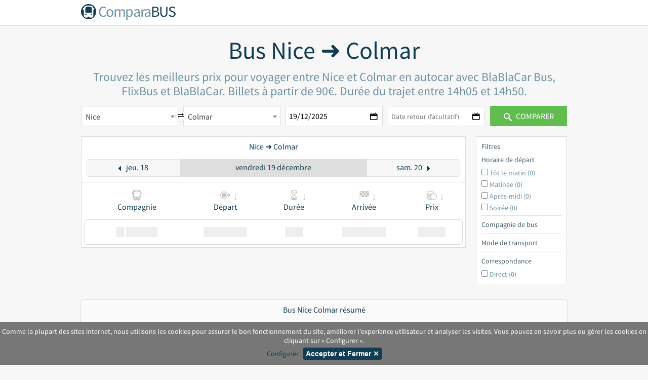

--- FILE ---
content_type: text/html; charset=UTF-8
request_url: https://www.comparabus.com/fr/bus-Nice-Colmar-336-2602
body_size: 9438
content:
<!DOCTYPE html>
<html lang="fr">
<head>
            <title>Bus Nice Colmar pas cher dès 90€ | ComparaBUS.com</title>
                <meta name="description" content="Trouvez et comparez les horaires et meilleurs billets d’autobus de Nice vers Colmar avec BlaBlaCar Bus, FlixBus et BlaBlaCar.">
            <meta charset="utf-8">
        <meta name="viewport" content="width=device-width, initial-scale=1, maximum-scale=1">
            
    
        <link rel="apple-touch-icon" sizes="57x57" href="/images/favicon_cb/apple-touch-icon-57x57.png">
    <link rel="apple-touch-icon" sizes="60x60" href="/images/favicon_cb/apple-touch-icon-60x60.png">
    <link rel="apple-touch-icon" sizes="72x72" href="/images/favicon_cb/apple-touch-icon-72x72.png">
    <link rel="apple-touch-icon" sizes="76x76" href="/images/favicon_cb/apple-touch-icon-76x76.png">
    <link rel="apple-touch-icon" sizes="114x114" href="/images/favicon_cb/apple-touch-icon-114x114.png">
    <link rel="apple-touch-icon" sizes="120x120" href="/images/favicon_cb/apple-touch-icon-120x120.png">
    <link rel="apple-touch-icon" sizes="144x144" href="/images/favicon_cb/apple-touch-icon-144x144.png">
    <link rel="apple-touch-icon" sizes="152x152" href="/images/favicon_cb/apple-touch-icon-152x152.png">
    <link rel="apple-touch-icon" sizes="180x180" href="/images/favicon_cb/apple-touch-icon-180x180.png">
    <link rel="icon" type="image/png" href="/images/favicon_cb/favicon-32x32.png" sizes="32x32">
    <link rel="icon" type="image/png" href="/images/favicon_cb/android-chrome-192x192.png" sizes="192x192">
    <link rel="icon" type="image/png" href="/images/favicon_cb/favicon-96x96.png" sizes="96x96">
    <link rel="icon" type="image/png" href="/images/favicon_cb/favicon-16x16.png" sizes="16x16">
    <link rel="manifest" href="/images/favicon_cb/manifest.json">
    <link rel="shortcut icon" href="/images/favicon_cb/favicon.ico">
    <meta name="msapplication-TileColor" content="#da532c">
    <meta name="msapplication-TileImage" content="/images/favicon_cb/mstile-144x144.png">
    <meta name="msapplication-config" content="/images/favicon_cb/browserconfig.xml">
    <meta name="theme-color" content="#ffffff">

            <link href="https://www.comparabus.com/fr/bus-Nice-Colmar-336-2602" rel="canonical" />
        
        
    
    <script>
    var Conf = App = {
        language: "fr",
        currency: "EUR",
        locale: "fr_FR",
        odpage: "\/fr\/bus-O-D-0-0",
        redirect: "fakeurl",
        api: {
            stop_from: "/api/stops/departure",
            stop_to: "/api/stops/arrival",
            route_company: '/api/routes',
            price_company: '/api/prices',
            favicon: '//cdn-10833.kxcdn.com/image/getimage',
            calendar: '//cdn-10833.kxcdn.com/api/calendarPrices',
            redirect: "/fr/redirect"
        },
        img: {
            markerDeparture: '/images/mm_20_red.png',
            markerArrival: '/images/mm_20_blue.png',
            markerUnselected: '/images/map-unselected-departure_blue.png'
        },
        i18n: {
            'homepage_search_origin' : "D\u00e9part de",
            'homepage_search_destination' : "Arriv\u00e9e \u00e0",
            'homepage_search_departDate' : "Date aller",
            'homepage_search_returnDate' : "Date retour (facultatif)",
            'homepage_search_submit' : "Comparer",
            'homepage_search_returnDate_placeholder': "Aller simple",
            'homepage.search.noResults': "Pas de r\u00e9sultats",
            'homepage.search.searching':"Recherche...",
            'homepage_search_param_missing' : "Veuillez renseigner la ville de d\u00e9part, d'arriv\u00e9e ainsi que la date",
            'result_company' : "Compagnie",
            'result_departure' : "D\u00e9part",
            'result_duration' : "Dur\u00e9e",
            'result_arrival' : "Arriv\u00e9e",
            'result_price' : "Prix",

            'result_noresults' : "Pas de r\u00e9sultats. Selectionner une autre date",
            'result_nomorebus' : "Autres moyens de transport",
            'result_sponsorised' : "Sponsoris\u00e9",

            'result_skyscanner' : "Vols fournis par",
            'result_full' : "Complet",

            'result_filter_type_bus' : "Bus",
            'result_filter_type_train' : "Train",
            'result_filter_type_carpooling' : "Covoiturage",
            'result_filter_type_flight' : "Avion",

            'result_ad_driiveme_title' : "en voiture",
            'result_ad_driiveme_message' : "Rapatriez un v\u00e9hicule pour 1\u20ac",
            'result_noresults_adbbc' : "Recevez jusqu\u2019\u00e0 100\u20ac de Bonus Covoiturage en tant que conducteur sur",

            'result_filter_title' : "Filtres",
            'result_filter_departure_title' : "Horaire de d\u00e9part",
            'result_filter_departure_earlymorning' : "T\u00f4t le matin",
            'result_filter_departure_morning' : "Matin\u00e9e",
            'result_filter_departure_afternoon' : "Apr\u00e8s-midi",
            'result_filter_departure_night' : "Soir\u00e9e",
            'result_filter_companybus_title' : "Compagnie de bus",
            'result_filter_company_title' : "Sites",
            'result_filter_type_title' : "Mode de transport",
            'result_filter_connection_title' : "Correspondance",
            'result_filter_connection_direct' : "Direct",

            'datepickerjs': {
        closeText: "Fermer",
        prevText: "Précédent",
        nextText: "Suivant",
        currentText: "Aujourd'hui",
        monthNames: [ "janvier", "février", "mars", "avril", "mai", "juin",
                "juillet", "août", "septembre", "octobre", "novembre", "décembre" ],
        monthNamesShort: [ "janv.", "févr.", "mars", "avr.", "mai", "juin",
                "juil.", "août", "sept.", "oct.", "nov.", "déc." ],
        dayNames: [ "dimanche", "lundi", "mardi", "mercredi", "jeudi", "vendredi", "samedi" ],
        dayNamesShort: [ "dim.", "lun.", "mar.", "mer.", "jeu.", "ven.", "sam." ],
        dayNamesMin: [ "D","L","M","M","J","V","S" ],
        weekHeader: "Sem.",
        dateFormat: "dd/mm/yy",
        firstDay: 1,
        isRTL: false,
        showMonthAfterYear: false,
        yearSuffix: "" },
        },
        top: [{
                        depStopId: 336,
            depStopName: "Nice",
            arrStopId: 2602,
            arrStopName: "Colmar",
            dateFrom: null,
            dateTo: null,
            type :"bus"
        }]
    };
</script>

    
    <link rel="stylesheet" type="text/css" media="screen" href="/build/desktop.f892f48a.css" />
    <script src="/build/desktop.9b61b84a.js"></script>
    <script async src="https://www.googletagmanager.com/gtag/js?id=UA-1744203-8"></script>
<script>
    window.dataLayer = window.dataLayer || [];
    function gtag(){dataLayer.push(arguments);}
    if(window.isCookieConsentAccepted && isCookieConsentAccepted() === true)
        gtag('consent', 'default', {ad_storage: "denied", analytics_storage: "granted"});
    else
        gtag('consent', 'default', {ad_storage: "denied", analytics_storage: "denied"});
    gtag('js', new Date());
    gtag('config', 'UA-1744203-8', { 'anonymize_ip': true });

    if(!window.isCookieConsentAccepted)
        gtag('event', 'missing function', {'event_category': 'consent'});
    else if(isCookieConsentAccepted())
        gtag('event', 'previously accepted', {'event_category': 'consent'});
    else
        gtag('event', 'pending-or-denied', {'event_category': 'consent'});

</script>




</head>
<body class="page-fromatob page_bus_od__RG__fr">
    <header>
        <div class="title">
            <a href="/fr/" class="logo-text">
                <span class="icon-cblogo"></span>
                <span class="text"><b>Compara</b>BUS</span>
            </a>
        </div>
    </header>

    <section class="main ">

    <div class="search">
                    <h1>Bus Nice ➜ Colmar</h1>
            <h2>Trouvez les meilleurs prix pour voyager entre Nice et Colmar en autocar avec BlaBlaCar Bus, FlixBus et BlaBlaCar. Billets à partir de 90€. Durée du trajet entre 14h05 et 14h50.</h2>
        
        <div class="search-form">
                        <div class="item i1">
                <select class="location from"
                        name="stopFrom"
                        data-placeholder="Départ de">
                                            <option value="336" selected="selected">Nice</option>
                                    </select>
            </div>
            <div class="i5 invert-route">
                <i class="icon-transfer"></i>
            </div>
            <div class="item i2">
                <select class="location to"
                        name="stopTo"
                        data-placeholder="Arrivée à">
                                            <option value="2602" selected="selected">Colmar</option>
                                    </select>
            </div>
            <div class="item i3">
                <input type="text" name="dateFrom" placeholder="Date aller" readonly/>
            </div>
            <div class="item i4">
                <input type="text" placeholder="Date retour (facultatif)" name="dateTo" readonly/>
            </div>
            <button id="search" class="primary"><span class="icon-search"></span> Comparer</button>
        </div>
    </div>
</section>

    <div id="result-view-ui" >
        <div id="result-view-ui-prices"></div>
        <div id="result-view-ui-filter"></div>
    </div>

            <section class="panel">
                <h2 class="panel-heading">
                            Bus Nice Colmar résumé
                    </h2>
        <div class="panel-body">
            <div class="row">
                <div class="col-md-7">
                    <table class="table1 info-route">
                                                    <tr>
                                <td><strong>Prix billet de bus dès</strong></td>
                                <td>90€</td>
                            </tr>
                            <tr>
                                <td><strong>Prix billet de bus maximum</strong></td>
                                <td>94€</td>
                            </tr>
                            <tr>
                                <td><strong>Durée moyenne trajet en bus</strong></td>
                                <td>14h05</td>
                            </tr>
                            <tr>
                                <td><strong>Compagnies de bus</strong></td>
                                <td>BlaBlaCar Bus, FlixBus, BlaBlaCar</td>
                            </tr>
                            <tr>
                                <td><strong>Distance</strong></td>
                                <td>487 km</td>
                            </tr>
                                            </table>
                </div>

                <div class="col-md-5">
                                    </div>

                <div itemscope itemtype="http://schema.org/Product">
                    <meta itemprop="name"
                          content="bus.odpage.microdata.product"/>
                    <div itemprop="offers" itemscope itemtype="http://schema.org/Offer">
                        <meta itemprop="price" content="89.98"/>
                        <meta itemprop="priceCurrency" content="EUR"/>
                        <meta itemprop="availability" content="http://schema.org/InStock"/>
                    </div>

                    <div itemprop="offers" itemscope itemtype="http://schema.org/AggregateOffer">
                        <meta itemprop="lowPrice" content="89.98"/>
                        <meta itemprop="highPrice" content="93.97"/>
                        <meta itemprop="priceCurrency" content="EUR"/>
                        <meta itemprop="availability" content="http://schema.org/InStock"/>
                    </div>
                </div>
            </div>
        </div>
    </section>

                        <div class="cms" data-id="" data-path="/fr/bus-o-d-336-2602"></div>
        
                         
    <section class="panel">
                <h2 class="panel-heading">Voyage en bus Nice Colmar</h2>

        <div class="panel-body">
            <div class="row">
                <div class="col-md-6" style="text-align: center;"><br />
                    <img alt="Voyage en bus Nice Colmar"
                         src="https://static-maps.yandex.ru/1.x/?lang=en_US&size=300,300&pt=7.265592,43.696036,pm2lbm~7.358512,48.0793589,pm2lbm&l=map" />
                </div>

                <div class="col-md-6" style="text-align: justify;">
                    <p>Vous voulez rejoindre la ville de <b>Colmar</b> ? Vous avez besoin d'informations complémentaires pour votre voyage en <b>bus Nice Colmar pas cher</b> ?</p>
                    <br />
                    <p>
                        Pour dénicher les billets de <b><a href="#top">bus Nice Colmar les moins chers</a></b>, utilisez le comparateur multi-transport ComparaBUS. En un coup d'oeil, visualisez tous les billets de bus de toutes les compagnies d'autocar pour votre trajet. Vous pouvez aussi comparer tous les modes de transport (<a href="https://www.comparabus.com/fr/" target="_blank">bus</a>, <a href="https://www.comparabus.com/fr/train/" target="_blank">train</a>, <a href="https://www.comparabus.com/fr/avion/" target="_blank">avion</a>, <a href="https://www.comparabus.com/fr/covoiturage/" target="_blank">covoiturage</a>).
                        Avec ComparaBUS c'est pratique, vous pouvez organiser les <b>billets d'autocar</b> suivant le prix, l'horaire ou encore la durée. Tout dépend de vos besoins.
                    </p>
                    <br />
                    <p>Pour aller de Nice à Colmar, de mutilples <b><a href="https://www.comparabus.com/fr/compagnie-de-bus" target="_blank">compagnies de bus</a></b> proposent le voyage : <b>BlaBlaCar Bus, FlixBus et BlaBlaCar</b>.</p>
                    <br />
                    <p>
                        Vous pouvez trouver des <b>billets de bus Nice Colmar dès 90€</b>.
                        Le voyage en bus dure environ 14h05 pour une distance de 487 km.
                    </p>
                    <br />
                                            <p>
                            C'est le trajet inverse en bus que vous voulez faire ?
                            <a href="https://www.comparabus.com/fr/bus-Colmar-Nice-2602-336">Bus Colmar Nice</a>
                        </p>
                        <br />
                                        <p>
                        Retrouvez toutes les informations pour votre voyage en bus entre Nice et Colmar :
                        <ul>
                                                            <li><a href="#adresses">Quelles sont les adresses des arrêts d'autocar à Nice et à Colmar ?</a></li>
                            
                                                            <li><a href="#companies">Bus Nice Colmar : toutes les compagnies d'autocar</a></li>
                                                                                </ul>
                    </p>

                    <p style="text-align: center;"><a class="primary small" href="#">Réservez un bus Nice Colmar</a></p>
                </div>
            </div>
        </div>
        
            <div itemscope itemType="https://schema.org/FAQPage">
        <h2 class="panel-title" id="faq" >Questions fréquentes</h2>
        <div class="panel-body">
            <div itemscope itemprop="mainEntity" itemtype="https://schema.org/Question">
                <h3 class="panel-title" itemprop="name">Quel est le prix d'un bus Nice Colmar ?</h3>
                <div class="panel-body" itemscope itemprop="acceptedAnswer" itemtype="https://schema.org/Answer">
                    <div itemprop="text">Le prix le plus bas pour un trajet de bus Nice Colmar est de 90€. Le prix maximum que nous avons observé est de 94€.</div>
                </div>
            </div>

            <div itemscope itemprop="mainEntity" itemtype="https://schema.org/Question">
                <h3 class="panel-title" itemprop="name">Combien de temps dure le trajet Nice Colmar en bus ?</h3>
                <div class="panel-body" itemscope itemprop="acceptedAnswer" itemtype="https://schema.org/Answer">
                    <div itemprop="text">Nice Colmar en bus dure 14h05 pour une distance de 487km.</div>
                </div>
            </div>

            <div itemscope itemprop="mainEntity" itemtype="https://schema.org/Question">
                <h3 class="panel-title" itemprop="name">Quelles compagnies de bus desservent Nice Colmar ?</h3>
                <div class="panel-body" itemscope itemprop="acceptedAnswer" itemtype="https://schema.org/Answer">
                    <div itemprop="text">Les compagnies BlaBlaCar Bus, FlixBus et BlaBlaCar proposent tous les jours des bus Nice Colmar.</div>
                </div>
            </div>
        </div>
    </div>

                    <h2 class="panel-title" id="adresses">Adresses des arrêts de bus à Nice et à Colmar</h2>
            <div class="panel-body panel-addresses">
                <div class="row">
                        <div class="col-md-6">
        <h3 class="panel-subtitle">Où se situent les arrêts de bus à Nice</h3>

        
        <img alt="Où se situent les arrêts de bus à Nice"
            src="https://static-maps.yandex.ru/1.x/?lang=en_US&size=300,300&l=map&pt=7.213684,43.665225,pm2lbm1~7.285966,43.70848,pm2lbm2" />

        <div class="title-list">
                            Vous trouverez ci-dessous la liste les adresses des <b>arrêts de bus BlaBlaCar Bus, FlixBus et BlaBlaCar à Nice </b>:
                    </div>

        <ol type="1">
                            <li style="text-align: left;">
                    <b>Nice Aéroport - BlaBlaBus (ex OUIBUS), FlixBus</b><br />
                    Nice Aéroport Terminal 1, 06206 Nice
                </li>
                            <li style="text-align: left;">
                    <b>Gare Routière de Nice - BlaBlaBus (ex OUIBUS), FlixBus, Eurolines</b><br />
                    16 avenue des Diables Bleus, 06300 Nice
                </li>
                    </ol>
    </div>

                                    </div>
            </div>
        
                                    <h2 class="panel-title" id="companies">Compagnies de bus Nice Colmar</h2>

                <div class="panel-body">
                   <!-- COMPANY_NAMES=BlaBlaCar Bus / FlixBus / BlaBlaCar -->

                                                                    <!-- COMPANY_NAME_TRANS=FlixBus -->
                                                
                        <div class="row">
                            <div class="col-md-3" style="text-align: center">
                                <img alt="FlixBus Nice Colmar" src="/bundles/static/uploads/odpage/FlixBus.png" style="max-height: 80px; max-width: 200px" />
                            </div>
                            <div class="col-md-9">
                                <h3 class="panel-subtitle">FlixBus Nice Colmar</h3>
                                <p style="text-align: justify;"><b><a href="https://www.comparabus.com/fr/compagnie-de-bus/flixbus" target="_blank">FlixBus</a></b> est le leader du marché de l'autocar longue distance en Europe lancé en 2013. Grâce à votre comparateur ComparaBUS, visualisez rapidement l'ensemble des offres <b><a href="#top">FlixBus Nice Colmar pas chers</a></b>.</p>
                            </div>
                        </div>
                        <br />
                                    </div>

                        </section>
        

                                    <section class="panel">
                    <h2 class="panel-heading">Que voir pendant votre voyage à Colmar ?</h2>

                    
                                            <div class="panel-body-centered">
                                                            <img src="/bundles/static/picture_stop/155_canaux-de-colmar_240x180.jpg" alt="canaux de Colmar, Colmar" height="160">
                                                            <img src="/bundles/static/picture_stop/156__240x180.jpg" alt=", Colmar" height="160">
                                                            <img src="/bundles/static/picture_stop/157_rues-de-colmar-a-noel_240x180.jpg" alt="rues de Colmar à Noel, Colmar" height="160">
                                                            <img src="/bundles/static/picture_stop/158_fontaine-a-colmar_240x180.jpg" alt="Fontaine à Colmar, Colmar" height="160">
                                                    </div>
                                    </section>
                            <div class="cms" data-id="" data-path="/fr/bus-o-d/destination/2602"></div>
    
            <section class="panel" id="last-prices">
            <h2 class="panel-heading">Bus pas chers Nice ➜ Colmar</h2>
            <table class="prices">
    <thead>
    <tr>
        <th><i class="icon-bus"></i><span>Compagnie</span></th>
        <th><i class="icon-departure"></i><span>Départ</span></th>
        <th><i class="icon-arrival"></i><span>Arrivée</span></th>
        <th><i class="icon-hourglass"></i><span>Durée</span></th>
        <th><i class="icon-price"></i><span>Prix</span></th>
    </tr>
    </thead>
    <tbody>
                    <tr>
            
            <td class="companyName">
                <img src="//cdn-10833.kxcdn.com/image/getimage?id=1&amp;type=bus&amp;name=BlaBlaCar%20Bus" alt="BlaBlaCar Bus" />
                <span>BlaBlaCar Bus</span>
            </td>

            <td>
                25/12 - 7:00 <br />
                Nice
            </td>
            <td>
                21:05 <br />
                Colmar
            </td>
            <td class="duration">14h05</td>
            <td class="cents">
                <a rel="nofollow"
                   class="redirect primary small"
                   target="_blank"
                   href="/fr/redirect?companyId=1&amp;depStopExt=NIC&amp;depStopId=336&amp;arrStopExt=COL&amp;arrStopId=2602&amp;dateFrom=2025-12-25&amp;link=5866%7C2025-12-25%7C2025-12-25%7CNCE%7CXYL%7C50965%7C2025-12-25%7C2025-12-25%7CXYL%7CCOL&amp;cents=8998&amp;currency=EUR">
                    90€
                    <i class="icon-arrow-right"></i>
                </a>
            </td>
        </tr>
            <tr>
            
            <td class="companyName">
                <img src="//cdn-10833.kxcdn.com/image/getimage?id=13&amp;type=bus&amp;name=FlixBus" alt="FlixBus" />
                <span>FlixBus</span>
            </td>

            <td>
                25/12 - 12:05 <br />
                Nice
            </td>
            <td>
                2:55 <br />
                Colmar
            </td>
            <td class="duration">14h50</td>
            <td class="cents">
                <a rel="nofollow"
                   class="redirect primary small"
                   target="_blank"
                   href="/fr/redirect?companyId=13&amp;depStopExt=6608&amp;depStopId=336&amp;arrStopExt=3358&amp;arrStopId=2602&amp;dateFrom=2025-12-25&amp;link=uid%3Dinterconnection%253A0%253A33981%253A4368%252F295796533%253A1304%253A306567493%26hash%3D2464430e&amp;cents=9397&amp;currency=EUR">
                    94€
                    <i class="icon-arrow-right"></i>
                </a>
            </td>
        </tr>
            <tr>
            
            <td class="companyName">
                <img src="//cdn-10833.kxcdn.com/image/getimage?id=13&amp;type=bus&amp;name=FlixBus" alt="FlixBus" />
                <span>FlixBus</span>
            </td>

            <td>
                21/11 - 12:05 <br />
                Nice
            </td>
            <td>
                2:55 <br />
                Colmar
            </td>
            <td class="duration">14h50</td>
            <td class="cents">
                <a rel="nofollow"
                   class="redirect primary small"
                   target="_blank"
                   href="/fr/redirect?companyId=13&amp;depStopExt=6608&amp;depStopId=336&amp;arrStopExt=3358&amp;arrStopId=2602&amp;dateFrom=2025-11-21&amp;link=uid%3Dinterconnection%253A0%253A33981%253A4368%252F295796193%253A1304%253A306566523%26hash%3D0c3d1c54&amp;cents=6197&amp;currency=EUR">
                    62€
                    <i class="icon-arrow-right"></i>
                </a>
            </td>
        </tr>
            <tr>
            
            <td class="companyName">
                <img src="//cdn-10833.kxcdn.com/image/getimage?id=1&amp;type=bus&amp;name=BlaBlaCar%20Bus" alt="BlaBlaCar Bus" />
                <span>BlaBlaCar Bus</span>
            </td>

            <td>
                21/11 - 19:00 <br />
                Nice
            </td>
            <td>
                9:05 <br />
                Colmar
            </td>
            <td class="duration">14h05</td>
            <td class="cents">
                <a rel="nofollow"
                   class="redirect primary small"
                   target="_blank"
                   href="/fr/redirect?companyId=1&amp;depStopExt=NIC&amp;depStopId=336&amp;arrStopExt=COL&amp;arrStopId=2602&amp;dateFrom=2025-11-21&amp;link=93135%7C2025-11-21%7C2025-11-21%7CNCE%7CXRF%7C51511%7C2025-11-21%7C2025-11-21%7CXRF%7CCOL&amp;cents=4498&amp;currency=EUR">
                    45€
                    <i class="icon-arrow-right"></i>
                </a>
            </td>
        </tr>
            <tr>
            
            <td class="companyName">
                <img src="//cdn-10833.kxcdn.com/image/getimage?id=1&amp;type=bus&amp;name=BlaBlaCar%20Bus" alt="BlaBlaCar Bus" />
                <span>BlaBlaCar Bus</span>
            </td>

            <td>
                10/11 - 18:30 <br />
                Nice
            </td>
            <td>
                7:50 <br />
                Colmar
            </td>
            <td class="duration">13h20</td>
            <td class="cents">
                <a rel="nofollow"
                   class="redirect primary small"
                   target="_blank"
                   href="/fr/redirect?companyId=1&amp;depStopExt=NIC&amp;depStopId=336&amp;arrStopExt=COL&amp;arrStopId=2602&amp;dateFrom=2025-11-10&amp;link=4704%7C2025-11-10%7C2025-11-10%7CNCE%7CXRF%7C51511%7C2025-11-10%7C2025-11-10%7CXRF%7CCOL&amp;cents=3998&amp;currency=EUR">
                    40€
                    <i class="icon-arrow-right"></i>
                </a>
            </td>
        </tr>
            <tr>
            
            <td class="companyName">
                <img src="//cdn-10833.kxcdn.com/image/getimage?id=13&amp;type=bus&amp;name=FlixBus" alt="FlixBus" />
                <span>FlixBus</span>
            </td>

            <td>
                10/11 - 9:20 <br />
                Nice
            </td>
            <td>
                3:40 <br />
                Colmar
            </td>
            <td class="duration">18h20</td>
            <td class="cents">
                <a rel="nofollow"
                   class="redirect primary small"
                   target="_blank"
                   href="/fr/redirect?companyId=13&amp;depStopExt=6608&amp;depStopId=336&amp;arrStopExt=3358&amp;arrStopId=2602&amp;dateFrom=2025-11-10&amp;link=uid%3Dinterconnection%253A0%253A33981%253A4368%252F302910913%253A4548%253A287194883%26hash%3D713553de&amp;cents=7097&amp;currency=EUR">
                    71€
                    <i class="icon-arrow-right"></i>
                </a>
            </td>
        </tr>
            <tr>
            
            <td class="companyName">
                <img src="//cdn-10833.kxcdn.com/image/getimage?id=13&amp;type=bus&amp;name=FlixBus" alt="FlixBus" />
                <span>FlixBus</span>
            </td>

            <td>
                07/11 - 12:05 <br />
                Nice
            </td>
            <td>
                2:55 <br />
                Colmar
            </td>
            <td class="duration">14h50</td>
            <td class="cents">
                <a rel="nofollow"
                   class="redirect primary small"
                   target="_blank"
                   href="/fr/redirect?companyId=13&amp;depStopExt=6608&amp;depStopId=336&amp;arrStopExt=3358&amp;arrStopId=2602&amp;dateFrom=2025-11-07&amp;link=uid%3Dinterconnection%253A0%253A33981%253A4368%252F295796183%253A1304%253A306567333%26hash%3D4c557a6e&amp;cents=8097&amp;currency=EUR">
                    81€
                    <i class="icon-arrow-right"></i>
                </a>
            </td>
        </tr>
            <tr>
            
            <td class="companyName">
                <img src="//cdn-10833.kxcdn.com/image/getimage?id=1&amp;type=bus&amp;name=BlaBlaCar%20Bus" alt="BlaBlaCar Bus" />
                <span>BlaBlaCar Bus</span>
            </td>

            <td>
                07/11 - 18:30 <br />
                Nice
            </td>
            <td>
                7:50 <br />
                Colmar
            </td>
            <td class="duration">13h20</td>
            <td class="cents">
                <a rel="nofollow"
                   class="redirect primary small"
                   target="_blank"
                   href="/fr/redirect?companyId=1&amp;depStopExt=NIC&amp;depStopId=336&amp;arrStopExt=COL&amp;arrStopId=2602&amp;dateFrom=2025-11-07&amp;link=4704%7C2025-11-07%7C2025-11-07%7CNCE%7CXRF%7C51511%7C2025-11-07%7C2025-11-07%7CXRF%7CCOL&amp;cents=4698&amp;currency=EUR">
                    47€
                    <i class="icon-arrow-right"></i>
                </a>
            </td>
        </tr>
            <tr>
            
            <td class="companyName">
                <img src="//cdn-10833.kxcdn.com/image/getimage?id=13&amp;type=bus&amp;name=FlixBus" alt="FlixBus" />
                <span>FlixBus</span>
            </td>

            <td>
                26/10 - 12:05 <br />
                Nice
            </td>
            <td>
                2:55 <br />
                Colmar
            </td>
            <td class="duration">14h50</td>
            <td class="cents">
                <a rel="nofollow"
                   class="redirect primary small"
                   target="_blank"
                   href="/fr/redirect?companyId=13&amp;depStopExt=6608&amp;depStopId=336&amp;arrStopExt=3358&amp;arrStopId=2602&amp;dateFrom=2025-10-26&amp;link=uid%3Dinterconnection%253A0%253A33981%253A4368%252F295791663%253A1304%253A306567743%26hash%3D290ec4ac&amp;cents=10497&amp;currency=EUR">
                    105€
                    <i class="icon-arrow-right"></i>
                </a>
            </td>
        </tr>
            <tr>
            
            <td class="companyName">
                <img src="//cdn-10833.kxcdn.com/image/getimage?id=1&amp;type=bus&amp;name=BlaBlaCar%20Bus" alt="BlaBlaCar Bus" />
                <span>BlaBlaCar Bus</span>
            </td>

            <td>
                26/10 - 23:59 <br />
                Nice
            </td>
            <td>
                12:20 <br />
                Colmar
            </td>
            <td class="duration">12h21</td>
            <td class="cents">
                <a rel="nofollow"
                   class="redirect primary small"
                   target="_blank"
                   href="/fr/redirect?companyId=1&amp;depStopExt=NIC&amp;depStopId=336&amp;arrStopExt=COL&amp;arrStopId=2602&amp;dateFrom=2025-10-26&amp;link=4754%7C2025-10-26%7C2025-10-26%7CNCE%7CCOL&amp;cents=4999&amp;currency=EUR">
                    50€
                    <i class="icon-arrow-right"></i>
                </a>
            </td>
        </tr>
            <tr>
            
            <td class="companyName">
                <img src="//cdn-10833.kxcdn.com/image/getimage?id=1&amp;type=bus&amp;name=BlaBlaCar%20Bus" alt="BlaBlaCar Bus" />
                <span>BlaBlaCar Bus</span>
            </td>

            <td>
                26/10 - 19:00 <br />
                Nice
            </td>
            <td>
                9:05 <br />
                Colmar
            </td>
            <td class="duration">14h05</td>
            <td class="cents">
                <a rel="nofollow"
                   class="redirect primary small"
                   target="_blank"
                   href="/fr/redirect?companyId=1&amp;depStopExt=NIC&amp;depStopId=336&amp;arrStopExt=COL&amp;arrStopId=2602&amp;dateFrom=2025-10-26&amp;link=93135%7C2025-10-26%7C2025-10-26%7CNCE%7CXRF%7C51511%7C2025-10-26%7C2025-10-26%7CXRF%7CCOL&amp;cents=5598&amp;currency=EUR">
                    56€
                    <i class="icon-arrow-right"></i>
                </a>
            </td>
        </tr>
            <tr>
            
            <td class="companyName">
                <img src="//cdn-10833.kxcdn.com/image/getimage?id=1&amp;type=bus&amp;name=BlaBlaCar%20Bus" alt="BlaBlaCar Bus" />
                <span>BlaBlaCar Bus</span>
            </td>

            <td>
                26/10 - 7:00 <br />
                Nice
            </td>
            <td>
                21:05 <br />
                Colmar
            </td>
            <td class="duration">14h05</td>
            <td class="cents">
                <a rel="nofollow"
                   class="redirect primary small"
                   target="_blank"
                   href="/fr/redirect?companyId=1&amp;depStopExt=NIC&amp;depStopId=336&amp;arrStopExt=COL&amp;arrStopId=2602&amp;dateFrom=2025-10-26&amp;link=5866%7C2025-10-26%7C2025-10-26%7CNCE%7CXYL%7C50965%7C2025-10-26%7C2025-10-26%7CXYL%7CCOL&amp;cents=8498&amp;currency=EUR">
                    85€
                    <i class="icon-arrow-right"></i>
                </a>
            </td>
        </tr>
            <tr>
            
            <td class="companyName">
                <img src="//cdn-10833.kxcdn.com/image/getimage?id=13&amp;type=bus&amp;name=FlixBus" alt="FlixBus" />
                <span>FlixBus</span>
            </td>

            <td>
                24/10 - 12:05 <br />
                Nice
            </td>
            <td>
                2:55 <br />
                Colmar
            </td>
            <td class="duration">14h50</td>
            <td class="cents">
                <a rel="nofollow"
                   class="redirect primary small"
                   target="_blank"
                   href="/fr/redirect?companyId=13&amp;depStopExt=6608&amp;depStopId=336&amp;arrStopExt=3358&amp;arrStopId=2602&amp;dateFrom=2025-10-24&amp;link=uid%3Dinterconnection%253A0%253A33981%253A4368%252F295791923%253A1304%253A306566723%26hash%3D3bbb6b42&amp;cents=10197&amp;currency=EUR">
                    102€
                    <i class="icon-arrow-right"></i>
                </a>
            </td>
        </tr>
            <tr>
            
            <td class="companyName">
                <img src="//cdn-10833.kxcdn.com/image/getimage?id=1&amp;type=bus&amp;name=BlaBlaCar%20Bus" alt="BlaBlaCar Bus" />
                <span>BlaBlaCar Bus</span>
            </td>

            <td>
                24/10 - 23:59 <br />
                Nice
            </td>
            <td>
                12:20 <br />
                Colmar
            </td>
            <td class="duration">12h21</td>
            <td class="cents">
                <a rel="nofollow"
                   class="redirect primary small"
                   target="_blank"
                   href="/fr/redirect?companyId=1&amp;depStopExt=NIC&amp;depStopId=336&amp;arrStopExt=COL&amp;arrStopId=2602&amp;dateFrom=2025-10-24&amp;link=4754%7C2025-10-24%7C2025-10-24%7CNCE%7CCOL&amp;cents=4999&amp;currency=EUR">
                    50€
                    <i class="icon-arrow-right"></i>
                </a>
            </td>
        </tr>
            <tr>
            
            <td class="companyName">
                <img src="//cdn-10833.kxcdn.com/image/getimage?id=1&amp;type=bus&amp;name=BlaBlaCar%20Bus" alt="BlaBlaCar Bus" />
                <span>BlaBlaCar Bus</span>
            </td>

            <td>
                24/10 - 19:00 <br />
                Nice
            </td>
            <td>
                9:05 <br />
                Colmar
            </td>
            <td class="duration">14h05</td>
            <td class="cents">
                <a rel="nofollow"
                   class="redirect primary small"
                   target="_blank"
                   href="/fr/redirect?companyId=1&amp;depStopExt=NIC&amp;depStopId=336&amp;arrStopExt=COL&amp;arrStopId=2602&amp;dateFrom=2025-10-24&amp;link=93135%7C2025-10-24%7C2025-10-24%7CNCE%7CXRF%7C51511%7C2025-10-24%7C2025-10-24%7CXRF%7CCOL&amp;cents=6398&amp;currency=EUR">
                    64€
                    <i class="icon-arrow-right"></i>
                </a>
            </td>
        </tr>
        </tbody>
</table>        </section>
    

            <section class="panel">
            <h2 class="panel-heading">Lignes populaires depuis Nice</h2>
            <div class="panel-body">
                <div class="row">
                                        <div class="col-md-3">
                        <ul class="list-unstyled">
                                                            <li><a href="/fr/bus-Nice-Aeroport-de-paris-charlesdegaulle-cdg-336-4">Bus Nice Aéroport de Paris Charles-de-Gaulle CDG</a></li>
                                                            <li><a href="/fr/bus-Nice-Lille-336-6">Bus Nice Lille</a></li>
                                                            <li><a href="/fr/bus-Nice-Paris-336-10">Bus Nice Paris</a></li>
                                                            <li><a href="/fr/bus-Nice-Agen-336-294">Bus Nice Agen</a></li>
                                                            <li><a href="/fr/bus-Nice-Aix-en-provence-336-295">Bus Nice Aix en Provence</a></li>
                                                            <li><a href="/fr/bus-Nice-Angers-336-296">Bus Nice Angers</a></li>
                                                            <li><a href="/fr/bus-Nice-Annecy-336-297">Bus Nice Annecy</a></li>
                                                            <li><a href="/fr/bus-Nice-Avignon-336-300">Bus Nice Avignon</a></li>
                                                            <li><a href="/fr/bus-Nice-Bayonne-336-301">Bus Nice Bayonne</a></li>
                                                            <li><a href="/fr/bus-Nice-Belfort-336-302">Bus Nice Belfort</a></li>
                                                            <li><a href="/fr/bus-Nice-Besancon-336-303">Bus Nice Besançon</a></li>
                                                            <li><a href="/fr/bus-Nice-Beziers-336-304">Bus Nice Beziers</a></li>
                                                            <li><a href="/fr/bus-Nice-Blois-336-305">Bus Nice Blois</a></li>
                                                            <li><a href="/fr/bus-Nice-Bordeaux-336-306">Bus Nice Bordeaux</a></li>
                                                            <li><a href="/fr/bus-Nice-Brive-la-gaillarde-336-307">Bus Nice Brive la Gaillarde</a></li>
                                                            <li><a href="/fr/bus-Nice-Caen-336-308">Bus Nice Caen</a></li>
                                                            <li><a href="/fr/bus-Nice-Calais-336-309">Bus Nice Calais</a></li>
                                                            <li><a href="/fr/bus-Nice-Carcassonne-336-311">Bus Nice Carcassonne</a></li>
                                                            <li><a href="/fr/bus-Nice-Chalon-sur-saone-336-312">Bus Nice Chalon sur Saone</a></li>
                                                            <li><a href="/fr/bus-Nice-Chambery-336-313">Bus Nice Chambery</a></li>
                                                            <li><a href="/fr/bus-Nice-Clermont-ferrand-336-315">Bus Nice Clermont Ferrand</a></li>
                                                            <li><a href="/fr/bus-Nice-Dijon-336-316">Bus Nice Dijon</a></li>
                                                            <li><a href="/fr/bus-Nice-Grenoble-336-318">Bus Nice Grenoble</a></li>
                                                            <li><a href="/fr/bus-Nice-La-rochelle-336-322">Bus Nice La Rochelle</a></li>
                                                            <li><a href="/fr/bus-Nice-Marseille-336-326">Bus Nice Marseille</a></li>
                                                            <li><a href="/fr/bus-Nice-Metz-336-327">Bus Nice Metz</a></li>
                                                            <li><a href="/fr/bus-Nice-Montargis-336-328">Bus Nice Montargis</a></li>
                                                            <li><a href="/fr/bus-Nice-Montauban-336-329">Bus Nice Montauban</a></li>
                                                    </ul>
                    </div>
                                        <div class="col-md-3">
                        <ul class="list-unstyled">
                                                            <li><a href="/fr/bus-Nice-Montpellier-336-330">Bus Nice Montpellier</a></li>
                                                            <li><a href="/fr/bus-Nice-Montelimar-336-331">Bus Nice Montélimar</a></li>
                                                            <li><a href="/fr/bus-Nice-Mulhouse-336-332">Bus Nice Mulhouse</a></li>
                                                            <li><a href="/fr/bus-Nice-Nancy-336-333">Bus Nice Nancy</a></li>
                                                            <li><a href="/fr/bus-Nice-Nantes-336-334">Bus Nice Nantes</a></li>
                                                            <li><a href="/fr/bus-Nice-Narbonne-336-335">Bus Nice Narbonne</a></li>
                                                            <li><a href="/fr/bus-Nice-Nimes-336-337">Bus Nice Nimes</a></li>
                                                            <li><a href="/fr/bus-Nice-Niort-336-338">Bus Nice Niort</a></li>
                                                            <li><a href="/fr/bus-Nice-Orleans-336-339">Bus Nice Orléans</a></li>
                                                            <li><a href="/fr/bus-Nice-Orthez-336-340">Bus Nice Orthez</a></li>
                                                            <li><a href="/fr/bus-Nice-Pau-336-341">Bus Nice Pau</a></li>
                                                            <li><a href="/fr/bus-Nice-Perigueux-336-342">Bus Nice Perigueux</a></li>
                                                            <li><a href="/fr/bus-Nice-Perpignan-336-343">Bus Nice Perpignan</a></li>
                                                            <li><a href="/fr/bus-Nice-Poitiers-336-344">Bus Nice Poitiers</a></li>
                                                            <li><a href="/fr/bus-Nice-Reims-336-347">Bus Nice Reims</a></li>
                                                            <li><a href="/fr/bus-Nice-Rennes-336-348">Bus Nice Rennes</a></li>
                                                            <li><a href="/fr/bus-Nice-Rouen-336-349">Bus Nice Rouen</a></li>
                                                            <li><a href="/fr/bus-Nice-Saint-etienne-336-350">Bus Nice Saint Etienne</a></li>
                                                            <li><a href="/fr/bus-Nice-Saintes-336-352">Bus Nice Saintes</a></li>
                                                            <li><a href="/fr/bus-Nice-Strasbourg-336-353">Bus Nice Strasbourg</a></li>
                                                            <li><a href="/fr/bus-Nice-Tarbes-336-354">Bus Nice Tarbes</a></li>
                                                            <li><a href="/fr/bus-Nice-Toulon-336-355">Bus Nice Toulon</a></li>
                                                            <li><a href="/fr/bus-Nice-Toulouse-336-356">Bus Nice Toulouse</a></li>
                                                            <li><a href="/fr/bus-Nice-Tours-336-357">Bus Nice Tours</a></li>
                                                            <li><a href="/fr/bus-Nice-Tulle-336-358">Bus Nice Tulle</a></li>
                                                            <li><a href="/fr/bus-Nice-Ussel-336-359">Bus Nice Ussel</a></li>
                                                            <li><a href="/fr/bus-Nice-Valence-336-360">Bus Nice Valence</a></li>
                                                            <li><a href="/fr/bus-Nice-Valenciennes-336-361">Bus Nice Valenciennes</a></li>
                                                    </ul>
                    </div>
                                        <div class="col-md-3">
                        <ul class="list-unstyled">
                                                            <li><a href="/fr/bus-Nice-Versailles-336-362">Bus Nice Versailles</a></li>
                                                            <li><a href="/fr/bus-Nice-Lyon-336-704">Bus Nice Lyon</a></li>
                                                            <li><a href="/fr/bus-Nice-Biarritz-336-795">Bus Nice Biarritz</a></li>
                                                            <li><a href="/fr/bus-Nice-Saint-jean-de-luz-336-940">Bus Nice Saint Jean de Luz</a></li>
                                                            <li><a href="/fr/bus-Nice-Cahors-336-1004">Bus Nice Cahors</a></li>
                                                            <li><a href="/fr/bus-Nice-Limoges-336-1005">Bus Nice Limoges</a></li>
                                                            <li><a href="/fr/bus-Nice-Bollene-336-1258">Bus Nice Bollene</a></li>
                                                            <li><a href="/fr/bus-Nice-Cannes-336-1259">Bus Nice Cannes</a></li>
                                                            <li><a href="/fr/bus-Nice-Le-mans-336-1260">Bus Nice Le Mans</a></li>
                                                            <li><a href="/fr/bus-Nice-Aeroport-de-lyonsaintexupery-lys-336-2255">Bus Nice Aéroport de Lyon-Saint-Exupéry LYS</a></li>
                                                            <li><a href="/fr/bus-Nice-Amiens-336-2263">Bus Nice Amiens</a></li>
                                                            <li><a href="/fr/bus-Nice-Hendaye-336-2364">Bus Nice Hendaye</a></li>
                                                            <li><a href="/fr/bus-Nice-Laval-336-2365">Bus Nice Laval</a></li>
                                                            <li><a href="/fr/bus-Nice-Auray-336-2369">Bus Nice Auray</a></li>
                                                            <li><a href="/fr/bus-Nice-Bellegarde-336-2370">Bus Nice Bellegarde</a></li>
                                                            <li><a href="/fr/bus-Nice-Brest-336-2372">Bus Nice Brest</a></li>
                                                            <li><a href="/fr/bus-Nice-Lorient-336-2385">Bus Nice Lorient</a></li>
                                                            <li><a href="/fr/bus-Nice-Quimper-336-2390">Bus Nice Quimper</a></li>
                                                            <li><a href="/fr/bus-Nice-Saint-brieuc-336-2393">Bus Nice Saint Brieuc</a></li>
                                                            <li><a href="/fr/bus-Nice-Saint-gervais-336-2394">Bus Nice Saint Gervais</a></li>
                                                            <li><a href="/fr/bus-Nice-Vannes-336-2399">Bus Nice Vannes</a></li>
                                                            <li><a href="/fr/bus-Nice-Bourges-336-2579">Bus Nice Bourges</a></li>
                                                            <li><a href="/fr/bus-Nice-Auxerre-336-2580">Bus Nice Auxerre</a></li>
                                                            <li><a href="/fr/bus-Nice-Colmar-336-2602">Bus Nice Colmar</a></li>
                                                            <li><a href="/fr/bus-Nice-Le-havre-336-2611">Bus Nice Le Havre</a></li>
                                                            <li><a href="/fr/bus-Nice-Troyes-336-2612">Bus Nice Troyes</a></li>
                                                            <li><a href="/fr/bus-Nice-Dieppe-336-2632">Bus Nice Dieppe</a></li>
                                                            <li><a href="/fr/bus-Nice-Forbach-336-2642">Bus Nice Forbach</a></li>
                                                    </ul>
                    </div>
                                        <div class="col-md-3">
                        <ul class="list-unstyled">
                                                            <li><a href="/fr/bus-Nice-Beaune-336-2643">Bus Nice Beaune</a></li>
                                                            <li><a href="/fr/bus-Nice-Beauvais-336-2645">Bus Nice Beauvais</a></li>
                                                            <li><a href="/fr/bus-Nice-Chatellerault-336-2656">Bus Nice Chatellerault</a></li>
                                                            <li><a href="/fr/bus-Nice-Rochefort-336-2666">Bus Nice Rochefort</a></li>
                                                            <li><a href="/fr/bus-Nice-Chalons-en-champagne-336-2671">Bus Nice Châlons en champagne</a></li>
                                                            <li><a href="/fr/bus-Nice-Saint-dizier-336-2672">Bus Nice Saint Dizier</a></li>
                                                            <li><a href="/fr/bus-Nice-Montbeliard-336-2697">Bus Nice Montbéliard</a></li>
                                                            <li><a href="/fr/bus-Nice-Nevers-336-2762">Bus Nice Nevers</a></li>
                                                            <li><a href="/fr/bus-Nice-Saumur-336-2776">Bus Nice Saumur</a></li>
                                                            <li><a href="/fr/bus-Nice-Roanne-336-2779">Bus Nice Roanne</a></li>
                                                            <li><a href="/fr/bus-Nice-Saintmalo-336-2784">Bus Nice Saint-Malo</a></li>
                                                            <li><a href="/fr/bus-Nice-Deauville-336-2801">Bus Nice Deauville</a></li>
                                                            <li><a href="/fr/bus-Nice-Aix-les-bains-336-2820">Bus Nice Aix les Bains</a></li>
                                                            <li><a href="/fr/bus-Nice-Parc-asterix-336-2905">Bus Nice Parc Astérix</a></li>
                                                            <li><a href="/fr/bus-Nice-Millau-336-2987">Bus Nice Millau</a></li>
                                                            <li><a href="/fr/bus-Nice-Honfleur-336-3042">Bus Nice Honfleur</a></li>
                                                            <li><a href="/fr/bus-Nice-Lourdes-336-3043">Bus Nice Lourdes</a></li>
                                                            <li><a href="/fr/bus-Nice-Verdun-336-3054">Bus Nice Verdun</a></li>
                                                            <li><a href="/fr/bus-Nice-Cabourg-336-3061">Bus Nice Cabourg</a></li>
                                                            <li><a href="/fr/bus-Nice-Marseille-aeroport-mrs-336-3062">Bus Nice Marseille Aéroport MRS</a></li>
                                                            <li><a href="/fr/bus-Nice-Thionville-336-3065">Bus Nice Thionville</a></li>
                                                            <li><a href="/fr/bus-Nice-Thiers-336-3084">Bus Nice Thiers</a></li>
                                                            <li><a href="/fr/bus-Nice-Etretat-336-3340">Bus Nice Étretat</a></li>
                                                            <li><a href="/fr/bus-Nice-Aeroport-de-parisorly-336-3342">Bus Nice Aéroport de Paris-Orly</a></li>
                                                            <li><a href="/fr/bus-Nice-Aeroport-dolejura-dle-336-15975">Bus Nice Aéroport Dole-Jura DLE</a></li>
                                                            <li><a href="/fr/bus-Nice-Aeroport-nice-cote-dazur-nce-336-15982">Bus Nice Aéroport Nice Côte d&#039;Azur NCE</a></li>
                                                    </ul>
                    </div>
                                    </div>
            </div>
        </section>
    

    <footer>
        <div class="container">
            <div class="col-sm-3">
                <span class="title">© 2025 ComparaBUS</span>
                <ul>
                                                                                    <li>
                                                            <a href="/fr/compagnie-de-bus">Compagnies de bus</a>
                            
                                                            <br /><a href="/fr/faq">FAQ Bus</a>
                            
                                                    </li>
                    
                                                            
                                        <li>
                                                    <a href="/fr/train/">Train</a><br />
                                                                            <a href="/fr/train/compagnie-train">Compagnies ferroviaires</a>
                                                                            <br/><a href="/fr/train/faq">FAQ Train</a>
                                            </li>
                    
                                            <li>
                            <a href="/fr/avion/">Avion</a>
                            <br/>
                            <a href="/fr/avion/compagnie-avion">Compagnies aériennes</a>
                        </li>
                        <li>
                            <a href="/fr/covoiturage/">Covoiturage</a>
                         </li>
                    
                                            <li><a href="/fr/map">Carte du réseau des lignes</a></li>
                    
                                            <li><a href="/fr/revendre-billet-de-bus">Revendre billet</a></li>
                        <li><a href="/fr/location-bus">Location bus</a></li>
                                    </ul>
            </div>
            <div class="col-sm-3"><span class="title">À propos de nous</span>
                <ul>
                                            <li><a href="https://blog.comparabus.com/fr/">Blog</a></li>
                    

                                                                                    <li><a href="/fr/contact">Contact</a></li>
                    
                    <li><a href="/fr/legal">Mentions Légales</a></li>

                                                                                    <li><a href="/fr/presse">Espace presse</a></li>
                    
                                                                                    <li><a href="/fr/widget">Widget</a></li>
                    
                                                                                    <li><a href="/fr/qui-sommes-nous">Qui sommes nous ?</a></li>
                    
                                                                                    <li><a href="/fr/devenir-partenaire">Partenariat</a></li>
                                    </ul>
            </div>
            <div class="col-sm-3">
                <span class="title">Retrouvez nous sur</span>
                <ul>
                    <li><i class="icon-twitter"></i><a href="http://twitter.com/comparabusfr" target="_top"> Twitter</a></li>
                    <li><i class="icon-facebook"></i><a href="https://www.facebook.com/pages/ComparaBUS/1444065052480416"> Facebook</a></li>
                </ul>
            </div>
            <div class="col-sm-3">
                <span class="title">Disponible également en</span>
                <ul>
                    <li>
                        <a href="/fr/">Français FR</a>
                                                <a href="/fr-be/">BE</a>
                        <a href="/fr-ma/">MA</a>
                    </li>
                    <li>
                        <a href="/en/">English</a>
                        <a href="/en-in/">IN</a>
                        <a href="/en-us/">US</a>
                        <a href="/en-gb/">GB</a>
                    </li>
                    <li><a href="/es/">Español ES <a href="/es-co/">CO</a></a></li>
                    <li><a href="/pt/">Português</a></li>
                    <li><a href="/de/">Deutsch</a></li>
                    <li><a href="//www.comparabus.it/">Italiano</a></li>
                    <li><a href="/cs/">Čeština</a></li>
                    <li><a href="/ru/">Русский</a></li>
                    <li><a href="/ua/">Українська</a></li>
                    <li><a href="/pl/">Polski</a></li>
                    <li><a href="/tr/">Türkçe</a></li>
                </ul>
            </div>
        </div>
    </footer>

<!-- env=xx / dt=2025-12-17 17:25:08 -->
</body>

<div id="cookieInfo" data-apiurl="/api/consent/update">
    Comme la plupart des sites internet, nous utilisons les cookies pour assurer le bon fonctionnement du site, améliorer l&#039;experience utilisateur et analyser les visites. Vous pouvez en savoir plus ou gérer les cookies en cliquant sur  « Configurer ». <br />
    <a href="/fr/legal#cookie"> Configurer</a>
    &nbsp; <b>Accepter et Fermer ✕</b>
</div>

</html>  

--- FILE ---
content_type: text/css
request_url: https://www.comparabus.com/build/desktop.f892f48a.css
body_size: 16608
content:
/*!
 * Bootstrap Reboot v4.3.1 (https://getbootstrap.com/)
 * Copyright 2011-2019 The Bootstrap Authors
 * Copyright 2011-2019 Twitter, Inc.
 * Licensed under MIT (https://github.com/twbs/bootstrap/blob/master/LICENSE)
 * Forked from Normalize.css, licensed MIT (https://github.com/necolas/normalize.css/blob/master/LICENSE.md)
 */body{-webkit-text-size-adjust:100%;-webkit-tap-highlight-color:rgba(0,0,0,0);background-color:#fff;color:#212529;font-family:-apple-system,BlinkMacSystemFont,Segoe UI,Roboto,Helvetica Neue,Arial,Noto Sans,sans-serif,Apple Color Emoji,Segoe UI Emoji,Segoe UI Symbol,Noto Color Emoji;font-size:1rem;font-weight:400;line-height:1.3;margin:0}[tabindex="-1"]:focus:not(:focus-visible){outline:0!important}hr{background-color:currentColor;border:0;color:inherit;margin:1rem 0;opacity:.25}hr:not([size]){height:1px}h1,h2,h3,h4,h5,h6{font-weight:500;line-height:1.2;margin-bottom:.5rem;margin-top:0}h1{font-size:2.5rem}h2{font-size:2rem}h3{font-size:1.75rem}h4{font-size:1.5rem}h5{font-size:1.25rem}h6{font-size:1rem}p{margin-bottom:1rem;margin-top:0}abbr[data-original-title],abbr[title]{cursor:help;text-decoration:underline;-webkit-text-decoration:underline dotted;text-decoration:underline dotted;-webkit-text-decoration-skip-ink:none;text-decoration-skip-ink:none}address{font-style:normal;line-height:inherit;margin-bottom:1rem}ol,ul{padding-left:2rem}dl,ol,ul{margin-bottom:1rem;margin-top:0}ol ol,ol ul,ul ol,ul ul{margin-bottom:0}dt{font-weight:700}dd{margin-bottom:.5rem;margin-left:0}blockquote{margin:0 0 1rem}b,strong{font-weight:bolder}small{font-size:.875em}sub,sup{font-size:.75em;line-height:0;position:relative;vertical-align:baseline}sub{bottom:-.25em}sup{top:-.5em}a{color:#0d6efd}a,a:hover{text-decoration:none}a:not([href]),a:not([href]):hover{color:inherit;text-decoration:none}code,kbd,pre,samp{font-family:SFMono-Regular,Menlo,Monaco,Consolas,Liberation Mono,Courier New,monospace;font-size:1em}pre{display:block;font-size:.875em;margin-bottom:1rem;margin-top:0;overflow:auto}pre code{color:inherit;font-size:inherit;word-break:normal}code{word-wrap:break-word;color:#d63384;font-size:.875em}a>code{color:inherit}kbd{background-color:#212529;border-radius:.2rem;color:#fff;font-size:.875em;padding:.2rem .4rem}kbd kbd{font-size:1em;font-weight:700;padding:0}figure{margin:0 0 1rem}img,svg{vertical-align:middle}svg{overflow:hidden}table{border-collapse:collapse}caption{caption-side:bottom;color:#6c757d;padding-bottom:.5rem;padding-top:.5rem;text-align:left}th{text-align:inherit}label{display:inline-block;margin-bottom:.5rem}button{border-radius:0}button:focus{outline:1px dotted;outline:5px auto -webkit-focus-ring-color}button,input,optgroup,select,textarea{font-family:inherit;font-size:inherit;line-height:inherit;margin:0}button,input{overflow:visible}button,select{text-transform:none}select{word-wrap:normal}[list]::-webkit-calendar-picker-indicator{display:none}[type=button],[type=reset],[type=submit],button{-webkit-appearance:button}[type=button]:not(:disabled),[type=reset]:not(:disabled),[type=submit]:not(:disabled),button:not(:disabled){cursor:pointer}::-moz-focus-inner{border-style:none;padding:0}input[type=date],input[type=datetime-local],input[type=month],input[type=time]{-webkit-appearance:textfield}textarea{overflow:auto;resize:vertical}fieldset{border:0;margin:0;min-width:0;padding:0}legend{color:inherit;float:left;font-size:1.5rem;line-height:inherit;margin-bottom:.5rem;padding:0;white-space:normal;width:100%}mark{background-color:#fcf8e3;padding:.2em}progress{vertical-align:baseline}::-webkit-datetime-edit{line-height:0;overflow:visible}[type=search]{-webkit-appearance:textfield;outline-offset:-2px}::-webkit-search-decoration{-webkit-appearance:none}::-webkit-color-swatch-wrapper{padding:0}::-webkit-file-upload-button{-webkit-appearance:button;font:inherit}output{display:inline-block}summary{cursor:pointer;display:list-item}template{display:none}main{display:block}[hidden]{display:none!important}.select2-container{box-sizing:border-box;display:inline-block;margin:0;position:relative;vertical-align:middle}.select2-container .select2-selection--single{box-sizing:border-box;cursor:pointer;display:block;height:28px;user-select:none;-webkit-user-select:none}.select2-container .select2-selection--single .select2-selection__rendered{display:block;overflow:hidden;padding-left:8px;padding-right:20px;text-overflow:ellipsis;white-space:nowrap}.select2-container .select2-selection--single .select2-selection__clear{position:relative}.select2-container[dir=rtl] .select2-selection--single .select2-selection__rendered{padding-left:20px;padding-right:8px}.select2-container .select2-selection--multiple{box-sizing:border-box;cursor:pointer;display:block;min-height:32px;user-select:none;-webkit-user-select:none}.select2-container .select2-selection--multiple .select2-selection__rendered{display:inline-block;overflow:hidden;padding-left:8px;text-overflow:ellipsis;white-space:nowrap}.select2-container .select2-search--inline{float:left}.select2-container .select2-search--inline .select2-search__field{border:none;box-sizing:border-box;font-size:100%;margin-top:5px;padding:0}.select2-container .select2-search--inline .select2-search__field::-webkit-search-cancel-button{-webkit-appearance:none}.select2-dropdown{background-color:#fff;border:1px solid #aaa;border-radius:4px;box-sizing:border-box;display:block;left:-100000px;position:absolute;width:100%;z-index:1051}.select2-results{display:block}.select2-results__options{list-style:none;margin:0;padding:0}.select2-results__option{padding:6px;user-select:none;-webkit-user-select:none}.select2-results__option[aria-selected]{cursor:pointer}.select2-container--open .select2-dropdown{left:0}.select2-container--open .select2-dropdown--above{border-bottom:none;border-bottom-left-radius:0;border-bottom-right-radius:0}.select2-container--open .select2-dropdown--below{border-top:none;border-top-left-radius:0;border-top-right-radius:0}.select2-search--dropdown{display:block;padding:4px}.select2-search--dropdown .select2-search__field{box-sizing:border-box;padding:4px;width:100%}.select2-search--dropdown .select2-search__field::-webkit-search-cancel-button{-webkit-appearance:none}.select2-search--dropdown.select2-search--hide{display:none}.select2-close-mask{background-color:#fff;border:0;display:block;filter:alpha(opacity=0);height:auto;left:0;margin:0;min-height:100%;min-width:100%;opacity:0;padding:0;position:fixed;top:0;width:auto;z-index:99}.select2-hidden-accessible{clip:rect(0 0 0 0)!important;border:0!important;-webkit-clip-path:inset(50%)!important;clip-path:inset(50%)!important;height:1px!important;overflow:hidden!important;padding:0!important;position:absolute!important;white-space:nowrap!important;width:1px!important}.select2-container--default .select2-selection--single{background-color:#fff;border:1px solid #aaa;border-radius:4px}.select2-container--default .select2-selection--single .select2-selection__rendered{color:#444;line-height:28px}.select2-container--default .select2-selection--single .select2-selection__clear{cursor:pointer;float:right;font-weight:700}.select2-container--default .select2-selection--single .select2-selection__placeholder{color:#999}.select2-container--default .select2-selection--single .select2-selection__arrow{height:26px;position:absolute;right:1px;top:1px;width:20px}.select2-container--default .select2-selection--single .select2-selection__arrow b{border-color:#888 transparent transparent;border-style:solid;border-width:5px 4px 0;height:0;left:50%;margin-left:-4px;margin-top:-2px;position:absolute;top:50%;width:0}.select2-container--default[dir=rtl] .select2-selection--single .select2-selection__clear{float:left}.select2-container--default[dir=rtl] .select2-selection--single .select2-selection__arrow{left:1px;right:auto}.select2-container--default.select2-container--disabled .select2-selection--single{background-color:#eee;cursor:default}.select2-container--default.select2-container--disabled .select2-selection--single .select2-selection__clear{display:none}.select2-container--default.select2-container--open .select2-selection--single .select2-selection__arrow b{border-color:transparent transparent #888;border-width:0 4px 5px}.select2-container--default .select2-selection--multiple{background-color:#fff;border:1px solid #aaa;border-radius:4px;cursor:text}.select2-container--default .select2-selection--multiple .select2-selection__rendered{box-sizing:border-box;list-style:none;margin:0;padding:0 5px;width:100%}.select2-container--default .select2-selection--multiple .select2-selection__rendered li{list-style:none}.select2-container--default .select2-selection--multiple .select2-selection__clear{cursor:pointer;float:right;font-weight:700;margin-right:10px;margin-top:5px;padding:1px}.select2-container--default .select2-selection--multiple .select2-selection__choice{background-color:#e4e4e4;border:1px solid #aaa;border-radius:4px;cursor:default;float:left;margin-right:5px;margin-top:5px;padding:0 5px}.select2-container--default .select2-selection--multiple .select2-selection__choice__remove{color:#999;cursor:pointer;display:inline-block;font-weight:700;margin-right:2px}.select2-container--default .select2-selection--multiple .select2-selection__choice__remove:hover{color:#333}.select2-container--default[dir=rtl] .select2-selection--multiple .select2-search--inline,.select2-container--default[dir=rtl] .select2-selection--multiple .select2-selection__choice{float:right}.select2-container--default[dir=rtl] .select2-selection--multiple .select2-selection__choice{margin-left:5px;margin-right:auto}.select2-container--default[dir=rtl] .select2-selection--multiple .select2-selection__choice__remove{margin-left:2px;margin-right:auto}.select2-container--default.select2-container--focus .select2-selection--multiple{border:1px solid #000;outline:0}.select2-container--default.select2-container--disabled .select2-selection--multiple{background-color:#eee;cursor:default}.select2-container--default.select2-container--disabled .select2-selection__choice__remove{display:none}.select2-container--default.select2-container--open.select2-container--above .select2-selection--multiple,.select2-container--default.select2-container--open.select2-container--above .select2-selection--single{border-top-left-radius:0;border-top-right-radius:0}.select2-container--default.select2-container--open.select2-container--below .select2-selection--multiple,.select2-container--default.select2-container--open.select2-container--below .select2-selection--single{border-bottom-left-radius:0;border-bottom-right-radius:0}.select2-container--default .select2-search--dropdown .select2-search__field{border:1px solid #aaa}.select2-container--default .select2-search--inline .select2-search__field{-webkit-appearance:textfield;background:transparent;border:none;box-shadow:none;outline:0}.select2-container--default .select2-results>.select2-results__options{max-height:200px;overflow-y:auto}.select2-container--default .select2-results__option[role=group]{padding:0}.select2-container--default .select2-results__option[aria-disabled=true]{color:#999}.select2-container--default .select2-results__option[aria-selected=true]{background-color:#ddd}.select2-container--default .select2-results__option .select2-results__option{padding-left:1em}.select2-container--default .select2-results__option .select2-results__option .select2-results__group{padding-left:0}.select2-container--default .select2-results__option .select2-results__option .select2-results__option{margin-left:-1em;padding-left:2em}.select2-container--default .select2-results__option .select2-results__option .select2-results__option .select2-results__option{margin-left:-2em;padding-left:3em}.select2-container--default .select2-results__option .select2-results__option .select2-results__option .select2-results__option .select2-results__option{margin-left:-3em;padding-left:4em}.select2-container--default .select2-results__option .select2-results__option .select2-results__option .select2-results__option .select2-results__option .select2-results__option{margin-left:-4em;padding-left:5em}.select2-container--default .select2-results__option .select2-results__option .select2-results__option .select2-results__option .select2-results__option .select2-results__option .select2-results__option{margin-left:-5em;padding-left:6em}.select2-container--default .select2-results__option--highlighted[aria-selected]{background-color:#5897fb;color:#fff}.select2-container--default .select2-results__group{cursor:default;display:block;padding:6px}.select2-container--classic .select2-selection--single{background-color:#f7f7f7;background-image:-webkit-linear-gradient(top,#fff 50%,#eee);background-image:-o-linear-gradient(top,#fff 50%,#eee 100%);background-image:linear-gradient(180deg,#fff 50%,#eee);background-repeat:repeat-x;border:1px solid #aaa;border-radius:4px;filter:progid:DXImageTransform.Microsoft.gradient(startColorstr="#FFFFFFFF",endColorstr="#FFEEEEEE",GradientType=0);outline:0}.select2-container--classic .select2-selection--single:focus{border:1px solid #5897fb}.select2-container--classic .select2-selection--single .select2-selection__rendered{color:#444;line-height:28px}.select2-container--classic .select2-selection--single .select2-selection__clear{cursor:pointer;float:right;font-weight:700;margin-right:10px}.select2-container--classic .select2-selection--single .select2-selection__placeholder{color:#999}.select2-container--classic .select2-selection--single .select2-selection__arrow{background-color:#ddd;background-image:-webkit-linear-gradient(top,#eee 50%,#ccc);background-image:-o-linear-gradient(top,#eee 50%,#ccc 100%);background-image:linear-gradient(180deg,#eee 50%,#ccc);background-repeat:repeat-x;border:none;border-bottom-right-radius:4px;border-left:1px solid #aaa;border-top-right-radius:4px;filter:progid:DXImageTransform.Microsoft.gradient(startColorstr="#FFEEEEEE",endColorstr="#FFCCCCCC",GradientType=0);height:26px;position:absolute;right:1px;top:1px;width:20px}.select2-container--classic .select2-selection--single .select2-selection__arrow b{border-color:#888 transparent transparent;border-style:solid;border-width:5px 4px 0;height:0;left:50%;margin-left:-4px;margin-top:-2px;position:absolute;top:50%;width:0}.select2-container--classic[dir=rtl] .select2-selection--single .select2-selection__clear{float:left}.select2-container--classic[dir=rtl] .select2-selection--single .select2-selection__arrow{border:none;border-radius:0;border-bottom-left-radius:4px;border-right:1px solid #aaa;border-top-left-radius:4px;left:1px;right:auto}.select2-container--classic.select2-container--open .select2-selection--single{border:1px solid #5897fb}.select2-container--classic.select2-container--open .select2-selection--single .select2-selection__arrow{background:transparent;border:none}.select2-container--classic.select2-container--open .select2-selection--single .select2-selection__arrow b{border-color:transparent transparent #888;border-width:0 4px 5px}.select2-container--classic.select2-container--open.select2-container--above .select2-selection--single{background-image:-webkit-linear-gradient(top,#fff,#eee 50%);background-image:-o-linear-gradient(top,#fff 0,#eee 50%);background-image:linear-gradient(180deg,#fff 0,#eee 50%);background-repeat:repeat-x;border-top:none;border-top-left-radius:0;border-top-right-radius:0;filter:progid:DXImageTransform.Microsoft.gradient(startColorstr="#FFFFFFFF",endColorstr="#FFEEEEEE",GradientType=0)}.select2-container--classic.select2-container--open.select2-container--below .select2-selection--single{background-image:-webkit-linear-gradient(top,#eee 50%,#fff);background-image:-o-linear-gradient(top,#eee 50%,#fff 100%);background-image:linear-gradient(180deg,#eee 50%,#fff);background-repeat:repeat-x;border-bottom:none;border-bottom-left-radius:0;border-bottom-right-radius:0;filter:progid:DXImageTransform.Microsoft.gradient(startColorstr="#FFEEEEEE",endColorstr="#FFFFFFFF",GradientType=0)}.select2-container--classic .select2-selection--multiple{background-color:#fff;border:1px solid #aaa;border-radius:4px;cursor:text;outline:0}.select2-container--classic .select2-selection--multiple:focus{border:1px solid #5897fb}.select2-container--classic .select2-selection--multiple .select2-selection__rendered{list-style:none;margin:0;padding:0 5px}.select2-container--classic .select2-selection--multiple .select2-selection__clear{display:none}.select2-container--classic .select2-selection--multiple .select2-selection__choice{background-color:#e4e4e4;border:1px solid #aaa;border-radius:4px;cursor:default;float:left;margin-right:5px;margin-top:5px;padding:0 5px}.select2-container--classic .select2-selection--multiple .select2-selection__choice__remove{color:#888;cursor:pointer;display:inline-block;font-weight:700;margin-right:2px}.select2-container--classic .select2-selection--multiple .select2-selection__choice__remove:hover{color:#555}.select2-container--classic[dir=rtl] .select2-selection--multiple .select2-selection__choice{float:right;margin-left:5px;margin-right:auto}.select2-container--classic[dir=rtl] .select2-selection--multiple .select2-selection__choice__remove{margin-left:2px;margin-right:auto}.select2-container--classic.select2-container--open .select2-selection--multiple{border:1px solid #5897fb}.select2-container--classic.select2-container--open.select2-container--above .select2-selection--multiple{border-top:none;border-top-left-radius:0;border-top-right-radius:0}.select2-container--classic.select2-container--open.select2-container--below .select2-selection--multiple{border-bottom:none;border-bottom-left-radius:0;border-bottom-right-radius:0}.select2-container--classic .select2-search--dropdown .select2-search__field{border:1px solid #aaa;outline:0}.select2-container--classic .select2-search--inline .select2-search__field{box-shadow:none;outline:0}.select2-container--classic .select2-dropdown{background-color:#fff;border:1px solid transparent}.select2-container--classic .select2-dropdown--above{border-bottom:none}.select2-container--classic .select2-dropdown--below{border-top:none}.select2-container--classic .select2-results>.select2-results__options{max-height:200px;overflow-y:auto}.select2-container--classic .select2-results__option[role=group]{padding:0}.select2-container--classic .select2-results__option[aria-disabled=true]{color:grey}.select2-container--classic .select2-results__option--highlighted[aria-selected]{background-color:#3875d7;color:#fff}.select2-container--classic .select2-results__group{cursor:default;display:block;padding:6px}.select2-container--classic.select2-container--open .select2-dropdown{border-color:#5897fb}

/*!
 * jQuery UI CSS Framework 1.12.1
 * http://jqueryui.com
 *
 * Copyright jQuery Foundation and other contributors
 * Released under the MIT license.
 * http://jquery.org/license
 *
 * http://api.jqueryui.com/category/theming/
 */.ui-helper-hidden{display:none}.ui-helper-hidden-accessible{clip:rect(0 0 0 0);border:0;height:1px;margin:-1px;overflow:hidden;padding:0;position:absolute;width:1px}.ui-helper-reset{border:0;font-size:100%;line-height:1.3;list-style:none;margin:0;outline:0;padding:0;text-decoration:none}.ui-helper-clearfix:after,.ui-helper-clearfix:before{border-collapse:collapse;content:"";display:table}.ui-helper-clearfix:after{clear:both}.ui-helper-zfix{filter:Alpha(Opacity=0);height:100%;left:0;opacity:0;position:absolute;top:0;width:100%}.ui-front{z-index:#100}.ui-state-disabled{cursor:default!important;pointer-events:none}.ui-icon{background-repeat:no-repeat;display:inline-block;margin-top:-.25em;overflow:hidden;position:relative;text-indent:-99999px;vertical-align:middle}.ui-widget-icon-block{display:block;left:50%;margin-left:-8px}.ui-widget-overlay{height:100%;left:0;position:fixed;top:0;width:100%}

/*!
 * jQuery UI Datepicker 1.12.1
 * http://jqueryui.com
 *
 * Copyright jQuery Foundation and other contributors
 * Released under the MIT license.
 * http://jquery.org/license
 *
 * http://api.jqueryui.com/datepicker/#theming
 */.ui-datepicker{display:none;padding:.2em .2em 0;width:17em}.ui-datepicker .ui-datepicker-header{padding:.2em 0;position:relative}.ui-datepicker .ui-datepicker-next,.ui-datepicker .ui-datepicker-prev{height:1.8em;position:absolute;top:2px;width:1.8em}.ui-datepicker .ui-datepicker-next-hover,.ui-datepicker .ui-datepicker-prev-hover{top:1px}.ui-datepicker .ui-datepicker-prev{left:2px}.ui-datepicker .ui-datepicker-next{right:2px}.ui-datepicker .ui-datepicker-prev-hover{left:1px}.ui-datepicker .ui-datepicker-next-hover{right:1px}.ui-datepicker .ui-datepicker-next span,.ui-datepicker .ui-datepicker-prev span{display:block;left:50%;margin-left:-8px;margin-top:-8px;position:absolute;top:50%}.ui-datepicker .ui-datepicker-title{line-height:1.8em;margin:0 2.3em;text-align:center}.ui-datepicker .ui-datepicker-title select{font-size:1em;margin:1px 0}.ui-datepicker select.ui-datepicker-month,.ui-datepicker select.ui-datepicker-year{width:45%}.ui-datepicker table{border-collapse:collapse;font-size:.9em;margin:0 0 .4em;width:100%}.ui-datepicker th{border:0;font-weight:700;padding:.7em .3em;text-align:center}.ui-datepicker td{border:0;padding:1px}.ui-datepicker td a,.ui-datepicker td span{display:block;padding:.2em;text-align:right;text-decoration:none}.ui-datepicker .ui-datepicker-buttonpane{background-image:none;border-bottom:0;border-left:0;border-right:0;margin:.7em 0 0;padding:0 .2em}.ui-datepicker .ui-datepicker-buttonpane button{cursor:pointer;float:right;margin:.5em .2em .4em;overflow:visible;padding:.2em .6em .3em;width:auto}.ui-datepicker .ui-datepicker-buttonpane button.ui-datepicker-current{float:left}.ui-datepicker.ui-datepicker-multi{width:auto}.ui-datepicker-multi .ui-datepicker-group{float:left}.ui-datepicker-multi .ui-datepicker-group table{margin:0 auto .4em;width:95%}.ui-datepicker-multi-2 .ui-datepicker-group{width:50%}.ui-datepicker-multi-3 .ui-datepicker-group{width:33.3%}.ui-datepicker-multi-4 .ui-datepicker-group{width:25%}.ui-datepicker-multi .ui-datepicker-group-last .ui-datepicker-header,.ui-datepicker-multi .ui-datepicker-group-middle .ui-datepicker-header{border-left-width:0}.ui-datepicker-multi .ui-datepicker-buttonpane{clear:left}.ui-datepicker-row-break{clear:both;font-size:0;width:100%}.ui-datepicker-rtl{direction:rtl}.ui-datepicker-rtl .ui-datepicker-prev{left:auto;right:2px}.ui-datepicker-rtl .ui-datepicker-next{left:2px;right:auto}.ui-datepicker-rtl .ui-datepicker-prev:hover{left:auto;right:1px}.ui-datepicker-rtl .ui-datepicker-next:hover{left:1px;right:auto}.ui-datepicker-rtl .ui-datepicker-buttonpane{clear:right}.ui-datepicker-rtl .ui-datepicker-buttonpane button{float:left}.ui-datepicker-rtl .ui-datepicker-buttonpane button.ui-datepicker-current,.ui-datepicker-rtl .ui-datepicker-group{float:right}.ui-datepicker-rtl .ui-datepicker-group-last .ui-datepicker-header,.ui-datepicker-rtl .ui-datepicker-group-middle .ui-datepicker-header{border-left-width:1px;border-right-width:0}.ui-datepicker .ui-icon{background-repeat:no-repeat;display:block;left:.5em;overflow:hidden;text-indent:-99999px;top:.3em}

/*!
 * jQuery UI CSS Framework 1.12.1
 * http://jqueryui.com
 *
 * Copyright jQuery Foundation and other contributors
 * Released under the MIT license.
 * http://jquery.org/license
 *
 * http://api.jqueryui.com/category/theming/
 *
 * To view and modify this theme, visit http://jqueryui.com/themeroller/
 */.ui-widget{font-family:Arial,Helvetica,sans-serif}.ui-widget,.ui-widget .ui-widget{font-size:1em}.ui-widget button,.ui-widget input,.ui-widget select,.ui-widget textarea{font-family:Arial,Helvetica,sans-serif;font-size:1em}.ui-widget.ui-widget-content{border:1px solid #c5c5c5}.ui-widget-content{background:#fff;border:1px solid #ddd;color:#333}.ui-widget-content a{color:#333}.ui-widget-header{background:#e9e9e9;border:1px solid #ddd;color:#333}.ui-widget-header a{color:#333}.ui-button,.ui-state-default,.ui-widget-content .ui-state-default,.ui-widget-header .ui-state-default,html .ui-button.ui-state-disabled:active,html .ui-button.ui-state-disabled:hover{background:#f6f6f6;border:1px solid #c5c5c5;color:#454545;font-weight:400}.ui-button,.ui-state-default a,.ui-state-default a:link,.ui-state-default a:visited,a.ui-button,a:link.ui-button,a:visited.ui-button{color:#454545;text-decoration:none}.ui-button:focus,.ui-button:hover,.ui-state-focus,.ui-state-hover,.ui-widget-content .ui-state-focus,.ui-widget-content .ui-state-hover,.ui-widget-header .ui-state-focus,.ui-widget-header .ui-state-hover{background:#ededed;border:1px solid #ccc;color:#2b2b2b;font-weight:400}.ui-state-focus a,.ui-state-focus a:hover,.ui-state-focus a:link,.ui-state-focus a:visited,.ui-state-hover a,.ui-state-hover a:hover,.ui-state-hover a:link,.ui-state-hover a:visited,a.ui-button:focus,a.ui-button:hover{color:#2b2b2b;text-decoration:none}.ui-visual-focus{box-shadow:0 0 3px 1px #5e9ed6}.ui-button.ui-state-active:hover,.ui-button:active,.ui-state-active,.ui-widget-content .ui-state-active,.ui-widget-header .ui-state-active,a.ui-button:active{background:#007fff;border:1px solid #003eff;color:#fff;font-weight:400}.ui-icon-background,.ui-state-active .ui-icon-background{background-color:#fff;border:#003eff}.ui-state-active a,.ui-state-active a:link,.ui-state-active a:visited{color:#fff;text-decoration:none}.ui-state-highlight,.ui-widget-content .ui-state-highlight,.ui-widget-header .ui-state-highlight{background:#fffa90;border:1px solid #dad55e;color:#777620}.ui-state-checked{background:#fffa90;border:1px solid #dad55e}.ui-state-highlight a,.ui-widget-content .ui-state-highlight a,.ui-widget-header .ui-state-highlight a{color:#777620}.ui-state-error,.ui-widget-content .ui-state-error,.ui-widget-header .ui-state-error{background:#fddfdf;border:1px solid #f1a899;color:#5f3f3f}.ui-state-error-text,.ui-state-error a,.ui-widget-content .ui-state-error-text,.ui-widget-content .ui-state-error a,.ui-widget-header .ui-state-error-text,.ui-widget-header .ui-state-error a{color:#5f3f3f}.ui-priority-primary,.ui-widget-content .ui-priority-primary,.ui-widget-header .ui-priority-primary{font-weight:700}.ui-priority-secondary,.ui-widget-content .ui-priority-secondary,.ui-widget-header .ui-priority-secondary{filter:Alpha(Opacity=70);font-weight:400;opacity:.7}.ui-state-disabled,.ui-widget-content .ui-state-disabled,.ui-widget-header .ui-state-disabled{background-image:none;filter:Alpha(Opacity=35);opacity:.35}.ui-state-disabled .ui-icon{filter:Alpha(Opacity=35)}.ui-icon{height:16px;width:16px}.ui-icon,.ui-widget-content .ui-icon,.ui-widget-header .ui-icon{background-image:url(/build/images/ui-icons_444444_256x240.2bf13b17.png)}.ui-button:focus .ui-icon,.ui-button:hover .ui-icon,.ui-state-focus .ui-icon,.ui-state-hover .ui-icon{background-image:url(/build/images/ui-icons_555555_256x240.d184ebcf.png)}.ui-button:active .ui-icon,.ui-state-active .ui-icon{background-image:url(/build/images/ui-icons_ffffff_256x240.74e9fe3d.png)}.ui-button .ui-state-highlight.ui-icon,.ui-state-highlight .ui-icon{background-image:url(/build/images/ui-icons_777620_256x240.8003dc8c.png)}.ui-state-error-text .ui-icon,.ui-state-error .ui-icon{background-image:url(/build/images/ui-icons_cc0000_256x240.0085819b.png)}.ui-button .ui-icon{background-image:url(/build/images/ui-icons_777777_256x240.961d6729.png)}.ui-icon-blank{background-position:16px 16px}.ui-icon-caret-1-n{background-position:0 0}.ui-icon-caret-1-ne{background-position:-16px 0}.ui-icon-caret-1-e{background-position:-32px 0}.ui-icon-caret-1-se{background-position:-48px 0}.ui-icon-caret-1-s{background-position:-65px 0}.ui-icon-caret-1-sw{background-position:-80px 0}.ui-icon-caret-1-w{background-position:-96px 0}.ui-icon-caret-1-nw{background-position:-112px 0}.ui-icon-caret-2-n-s{background-position:-128px 0}.ui-icon-caret-2-e-w{background-position:-144px 0}.ui-icon-triangle-1-n{background-position:0 -16px}.ui-icon-triangle-1-ne{background-position:-16px -16px}.ui-icon-triangle-1-e{background-position:-32px -16px}.ui-icon-triangle-1-se{background-position:-48px -16px}.ui-icon-triangle-1-s{background-position:-65px -16px}.ui-icon-triangle-1-sw{background-position:-80px -16px}.ui-icon-triangle-1-w{background-position:-96px -16px}.ui-icon-triangle-1-nw{background-position:-112px -16px}.ui-icon-triangle-2-n-s{background-position:-128px -16px}.ui-icon-triangle-2-e-w{background-position:-144px -16px}.ui-icon-arrow-1-n{background-position:0 -32px}.ui-icon-arrow-1-ne{background-position:-16px -32px}.ui-icon-arrow-1-e{background-position:-32px -32px}.ui-icon-arrow-1-se{background-position:-48px -32px}.ui-icon-arrow-1-s{background-position:-65px -32px}.ui-icon-arrow-1-sw{background-position:-80px -32px}.ui-icon-arrow-1-w{background-position:-96px -32px}.ui-icon-arrow-1-nw{background-position:-112px -32px}.ui-icon-arrow-2-n-s{background-position:-128px -32px}.ui-icon-arrow-2-ne-sw{background-position:-144px -32px}.ui-icon-arrow-2-e-w{background-position:-160px -32px}.ui-icon-arrow-2-se-nw{background-position:-176px -32px}.ui-icon-arrowstop-1-n{background-position:-192px -32px}.ui-icon-arrowstop-1-e{background-position:-208px -32px}.ui-icon-arrowstop-1-s{background-position:-224px -32px}.ui-icon-arrowstop-1-w{background-position:-240px -32px}.ui-icon-arrowthick-1-n{background-position:1px -48px}.ui-icon-arrowthick-1-ne{background-position:-16px -48px}.ui-icon-arrowthick-1-e{background-position:-32px -48px}.ui-icon-arrowthick-1-se{background-position:-48px -48px}.ui-icon-arrowthick-1-s{background-position:-64px -48px}.ui-icon-arrowthick-1-sw{background-position:-80px -48px}.ui-icon-arrowthick-1-w{background-position:-96px -48px}.ui-icon-arrowthick-1-nw{background-position:-112px -48px}.ui-icon-arrowthick-2-n-s{background-position:-128px -48px}.ui-icon-arrowthick-2-ne-sw{background-position:-144px -48px}.ui-icon-arrowthick-2-e-w{background-position:-160px -48px}.ui-icon-arrowthick-2-se-nw{background-position:-176px -48px}.ui-icon-arrowthickstop-1-n{background-position:-192px -48px}.ui-icon-arrowthickstop-1-e{background-position:-208px -48px}.ui-icon-arrowthickstop-1-s{background-position:-224px -48px}.ui-icon-arrowthickstop-1-w{background-position:-240px -48px}.ui-icon-arrowreturnthick-1-w{background-position:0 -64px}.ui-icon-arrowreturnthick-1-n{background-position:-16px -64px}.ui-icon-arrowreturnthick-1-e{background-position:-32px -64px}.ui-icon-arrowreturnthick-1-s{background-position:-48px -64px}.ui-icon-arrowreturn-1-w{background-position:-64px -64px}.ui-icon-arrowreturn-1-n{background-position:-80px -64px}.ui-icon-arrowreturn-1-e{background-position:-96px -64px}.ui-icon-arrowreturn-1-s{background-position:-112px -64px}.ui-icon-arrowrefresh-1-w{background-position:-128px -64px}.ui-icon-arrowrefresh-1-n{background-position:-144px -64px}.ui-icon-arrowrefresh-1-e{background-position:-160px -64px}.ui-icon-arrowrefresh-1-s{background-position:-176px -64px}.ui-icon-arrow-4{background-position:0 -80px}.ui-icon-arrow-4-diag{background-position:-16px -80px}.ui-icon-extlink{background-position:-32px -80px}.ui-icon-newwin{background-position:-48px -80px}.ui-icon-refresh{background-position:-64px -80px}.ui-icon-shuffle{background-position:-80px -80px}.ui-icon-transfer-e-w{background-position:-96px -80px}.ui-icon-transferthick-e-w{background-position:-112px -80px}.ui-icon-folder-collapsed{background-position:0 -96px}.ui-icon-folder-open{background-position:-16px -96px}.ui-icon-document{background-position:-32px -96px}.ui-icon-document-b{background-position:-48px -96px}.ui-icon-note{background-position:-64px -96px}.ui-icon-mail-closed{background-position:-80px -96px}.ui-icon-mail-open{background-position:-96px -96px}.ui-icon-suitcase{background-position:-112px -96px}.ui-icon-comment{background-position:-128px -96px}.ui-icon-person{background-position:-144px -96px}.ui-icon-print{background-position:-160px -96px}.ui-icon-trash{background-position:-176px -96px}.ui-icon-locked{background-position:-192px -96px}.ui-icon-unlocked{background-position:-208px -96px}.ui-icon-bookmark{background-position:-224px -96px}.ui-icon-tag{background-position:-240px -96px}.ui-icon-home{background-position:0 -112px}.ui-icon-flag{background-position:-16px -112px}.ui-icon-calendar{background-position:-32px -112px}.ui-icon-cart{background-position:-48px -112px}.ui-icon-pencil{background-position:-64px -112px}.ui-icon-clock{background-position:-80px -112px}.ui-icon-disk{background-position:-96px -112px}.ui-icon-calculator{background-position:-112px -112px}.ui-icon-zoomin{background-position:-128px -112px}.ui-icon-zoomout{background-position:-144px -112px}.ui-icon-search{background-position:-160px -112px}.ui-icon-wrench{background-position:-176px -112px}.ui-icon-gear{background-position:-192px -112px}.ui-icon-heart{background-position:-208px -112px}.ui-icon-star{background-position:-224px -112px}.ui-icon-link{background-position:-240px -112px}.ui-icon-cancel{background-position:0 -128px}.ui-icon-plus{background-position:-16px -128px}.ui-icon-plusthick{background-position:-32px -128px}.ui-icon-minus{background-position:-48px -128px}.ui-icon-minusthick{background-position:-64px -128px}.ui-icon-close{background-position:-80px -128px}.ui-icon-closethick{background-position:-96px -128px}.ui-icon-key{background-position:-112px -128px}.ui-icon-lightbulb{background-position:-128px -128px}.ui-icon-scissors{background-position:-144px -128px}.ui-icon-clipboard{background-position:-160px -128px}.ui-icon-copy{background-position:-176px -128px}.ui-icon-contact{background-position:-192px -128px}.ui-icon-image{background-position:-208px -128px}.ui-icon-video{background-position:-224px -128px}.ui-icon-script{background-position:-240px -128px}.ui-icon-alert{background-position:0 -144px}.ui-icon-info{background-position:-16px -144px}.ui-icon-notice{background-position:-32px -144px}.ui-icon-help{background-position:-48px -144px}.ui-icon-check{background-position:-64px -144px}.ui-icon-bullet{background-position:-80px -144px}.ui-icon-radio-on{background-position:-96px -144px}.ui-icon-radio-off{background-position:-112px -144px}.ui-icon-pin-w{background-position:-128px -144px}.ui-icon-pin-s{background-position:-144px -144px}.ui-icon-play{background-position:0 -160px}.ui-icon-pause{background-position:-16px -160px}.ui-icon-seek-next{background-position:-32px -160px}.ui-icon-seek-prev{background-position:-48px -160px}.ui-icon-seek-end{background-position:-64px -160px}.ui-icon-seek-first,.ui-icon-seek-start{background-position:-80px -160px}.ui-icon-stop{background-position:-96px -160px}.ui-icon-eject{background-position:-112px -160px}.ui-icon-volume-off{background-position:-128px -160px}.ui-icon-volume-on{background-position:-144px -160px}.ui-icon-power{background-position:0 -176px}.ui-icon-signal-diag{background-position:-16px -176px}.ui-icon-signal{background-position:-32px -176px}.ui-icon-battery-0{background-position:-48px -176px}.ui-icon-battery-1{background-position:-64px -176px}.ui-icon-battery-2{background-position:-80px -176px}.ui-icon-battery-3{background-position:-96px -176px}.ui-icon-circle-plus{background-position:0 -192px}.ui-icon-circle-minus{background-position:-16px -192px}.ui-icon-circle-close{background-position:-32px -192px}.ui-icon-circle-triangle-e{background-position:-48px -192px}.ui-icon-circle-triangle-s{background-position:-64px -192px}.ui-icon-circle-triangle-w{background-position:-80px -192px}.ui-icon-circle-triangle-n{background-position:-96px -192px}.ui-icon-circle-arrow-e{background-position:-112px -192px}.ui-icon-circle-arrow-s{background-position:-128px -192px}.ui-icon-circle-arrow-w{background-position:-144px -192px}.ui-icon-circle-arrow-n{background-position:-160px -192px}.ui-icon-circle-zoomin{background-position:-176px -192px}.ui-icon-circle-zoomout{background-position:-192px -192px}.ui-icon-circle-check{background-position:-208px -192px}.ui-icon-circlesmall-plus{background-position:0 -208px}.ui-icon-circlesmall-minus{background-position:-16px -208px}.ui-icon-circlesmall-close{background-position:-32px -208px}.ui-icon-squaresmall-plus{background-position:-48px -208px}.ui-icon-squaresmall-minus{background-position:-64px -208px}.ui-icon-squaresmall-close{background-position:-80px -208px}.ui-icon-grip-dotted-vertical{background-position:0 -224px}.ui-icon-grip-dotted-horizontal{background-position:-16px -224px}.ui-icon-grip-solid-vertical{background-position:-32px -224px}.ui-icon-grip-solid-horizontal{background-position:-48px -224px}.ui-icon-gripsmall-diagonal-se{background-position:-64px -224px}.ui-icon-grip-diagonal-se{background-position:-80px -224px}.ui-corner-all,.ui-corner-left,.ui-corner-tl,.ui-corner-top{border-top-left-radius:3px}.ui-corner-all,.ui-corner-right,.ui-corner-top,.ui-corner-tr{border-top-right-radius:3px}.ui-corner-all,.ui-corner-bl,.ui-corner-bottom,.ui-corner-left{border-bottom-left-radius:3px}.ui-corner-all,.ui-corner-bottom,.ui-corner-br,.ui-corner-right{border-bottom-right-radius:3px}.ui-widget-overlay{background:#aaa;filter:Alpha(Opacity=30);opacity:.3}.ui-widget-shadow{-webkit-box-shadow:0 0 5px #666;box-shadow:0 0 5px #666}.row{margin-left:-15px;margin-right:-15px}.col,.col-lg-1,.col-lg-2,.col-lg-3,.col-lg-4,.col-lg-5,.col-lg-6,.col-lg-7,.col-lg-8,.col-lg-9,.col-lg-10,.col-lg-11,.col-lg-12,.col-md-1,.col-md-2,.col-md-3,.col-md-4,.col-md-5,.col-md-6,.col-md-7,.col-md-8,.col-md-9,.col-md-10,.col-md-11,.col-md-12,.col-sm-1,.col-sm-2,.col-sm-3,.col-sm-4,.col-sm-5,.col-sm-6,.col-sm-7,.col-sm-8,.col-sm-9,.col-sm-10,.col-sm-11,.col-sm-12,.col-xs-1,.col-xs-2,.col-xs-3,.col-xs-4,.col-xs-5,.col-xs-6,.col-xs-7,.col-xs-8,.col-xs-9,.col-xs-10,.col-xs-11,.col-xs-12{-webkit-box-sizing:border-box;-moz-box-sizing:border-box;box-sizing:border-box;min-height:1px;padding-left:15px;padding-right:15px;position:relative}.col,.col-xs-1,.col-xs-2,.col-xs-3,.col-xs-4,.col-xs-5,.col-xs-6,.col-xs-7,.col-xs-8,.col-xs-9,.col-xs-10,.col-xs-11,.col-xs-12{float:left}.col-xs-12{width:100%}.col-xs-11{width:91.66666667%}.col-xs-10{width:83.33333333%}.col-xs-9{width:75%}.col-xs-8{width:66.66666667%}.col-xs-7{width:58.33333333%}.col-xs-6{width:50%}.col-xs-5{width:41.66666667%}.col-xs-4{width:33.33333333%}.col-xs-3{width:25%}.col-xs-2{width:16.66666667%}.col-xs-1{width:8.33333333%}.col-xs-pull-12{right:100%}.col-xs-pull-11{right:91.66666667%}.col-xs-pull-10{right:83.33333333%}.col-xs-pull-9{right:75%}.col-xs-pull-8{right:66.66666667%}.col-xs-pull-7{right:58.33333333%}.col-xs-pull-6{right:50%}.col-xs-pull-5{right:41.66666667%}.col-xs-pull-4{right:33.33333333%}.col-xs-pull-3{right:25%}.col-xs-pull-2{right:16.66666667%}.col-xs-pull-1{right:8.33333333%}.col-xs-pull-0{right:auto}.col-xs-push-12{left:100%}.col-xs-push-11{left:91.66666667%}.col-xs-push-10{left:83.33333333%}.col-xs-push-9{left:75%}.col-xs-push-8{left:66.66666667%}.col-xs-push-7{left:58.33333333%}.col-xs-push-6{left:50%}.col-xs-push-5{left:41.66666667%}.col-xs-push-4{left:33.33333333%}.col-xs-push-3{left:25%}.col-xs-push-2{left:16.66666667%}.col-xs-push-1{left:8.33333333%}.col-xs-push-0{left:auto}.col-xs-offset-12{margin-left:100%}.col-xs-offset-11{margin-left:91.66666667%}.col-xs-offset-10{margin-left:83.33333333%}.col-xs-offset-9{margin-left:75%}.col-xs-offset-8{margin-left:66.66666667%}.col-xs-offset-7{margin-left:58.33333333%}.col-xs-offset-6{margin-left:50%}.col-xs-offset-5{margin-left:41.66666667%}.col-xs-offset-4{margin-left:33.33333333%}.col-xs-offset-3{margin-left:25%}.col-xs-offset-2{margin-left:16.66666667%}.col-xs-offset-1{margin-left:8.33333333%}.col-xs-offset-0{margin-left:0}@media (min-width:768px){.col,.col-sm-1,.col-sm-2,.col-sm-3,.col-sm-4,.col-sm-5,.col-sm-6,.col-sm-7,.col-sm-8,.col-sm-9,.col-sm-10,.col-sm-11,.col-sm-12{float:left}.col-sm-12{width:100%}.col-sm-11{width:91.66666667%}.col-sm-10{width:83.33333333%}.col-sm-9{width:75%}.col-sm-8{width:66.66666667%}.col-sm-7{width:58.33333333%}.col-sm-6{width:50%}.col-sm-5{width:41.66666667%}.col-sm-4{width:33.33333333%}.col-sm-3{width:25%}.col-sm-2{width:16.66666667%}.col-sm-1{width:8.33333333%}.col-sm-pull-12{right:100%}.col-sm-pull-11{right:91.66666667%}.col-sm-pull-10{right:83.33333333%}.col-sm-pull-9{right:75%}.col-sm-pull-8{right:66.66666667%}.col-sm-pull-7{right:58.33333333%}.col-sm-pull-6{right:50%}.col-sm-pull-5{right:41.66666667%}.col-sm-pull-4{right:33.33333333%}.col-sm-pull-3{right:25%}.col-sm-pull-2{right:16.66666667%}.col-sm-pull-1{right:8.33333333%}.col-sm-pull-0{right:auto}.col-sm-push-12{left:100%}.col-sm-push-11{left:91.66666667%}.col-sm-push-10{left:83.33333333%}.col-sm-push-9{left:75%}.col-sm-push-8{left:66.66666667%}.col-sm-push-7{left:58.33333333%}.col-sm-push-6{left:50%}.col-sm-push-5{left:41.66666667%}.col-sm-push-4{left:33.33333333%}.col-sm-push-3{left:25%}.col-sm-push-2{left:16.66666667%}.col-sm-push-1{left:8.33333333%}.col-sm-push-0{left:auto}.col-sm-offset-12{margin-left:100%}.col-sm-offset-11{margin-left:91.66666667%}.col-sm-offset-10{margin-left:83.33333333%}.col-sm-offset-9{margin-left:75%}.col-sm-offset-8{margin-left:66.66666667%}.col-sm-offset-7{margin-left:58.33333333%}.col-sm-offset-6{margin-left:50%}.col-sm-offset-5{margin-left:41.66666667%}.col-sm-offset-4{margin-left:33.33333333%}.col-sm-offset-3{margin-left:25%}.col-sm-offset-2{margin-left:16.66666667%}.col-sm-offset-1{margin-left:8.33333333%}.col-sm-offset-0{margin-left:0}}@media (min-width:992px){.col,.col-md-1,.col-md-2,.col-md-3,.col-md-4,.col-md-5,.col-md-6,.col-md-7,.col-md-8,.col-md-9,.col-md-10,.col-md-11,.col-md-12{float:left}.col-md-12{width:100%}.col-md-11{width:91.66666667%}.col-md-10{width:83.33333333%}.col-md-9{width:75%}.col-md-8{width:66.66666667%}.col-md-7{width:58.33333333%}.col-md-6{width:50%}.col-md-5{width:41.66666667%}.col-md-4{width:33.33333333%}.col-md-3{width:25%}.col-md-2{width:16.66666667%}.col-md-1{width:8.33333333%}.col-md-pull-12{right:100%}.col-md-pull-11{right:91.66666667%}.col-md-pull-10{right:83.33333333%}.col-md-pull-9{right:75%}.col-md-pull-8{right:66.66666667%}.col-md-pull-7{right:58.33333333%}.col-md-pull-6{right:50%}.col-md-pull-5{right:41.66666667%}.col-md-pull-4{right:33.33333333%}.col-md-pull-3{right:25%}.col-md-pull-2{right:16.66666667%}.col-md-pull-1{right:8.33333333%}.col-md-pull-0{right:auto}.col-md-push-12{left:100%}.col-md-push-11{left:91.66666667%}.col-md-push-10{left:83.33333333%}.col-md-push-9{left:75%}.col-md-push-8{left:66.66666667%}.col-md-push-7{left:58.33333333%}.col-md-push-6{left:50%}.col-md-push-5{left:41.66666667%}.col-md-push-4{left:33.33333333%}.col-md-push-3{left:25%}.col-md-push-2{left:16.66666667%}.col-md-push-1{left:8.33333333%}.col-md-push-0{left:auto}.col-md-offset-12{margin-left:100%}.col-md-offset-11{margin-left:91.66666667%}.col-md-offset-10{margin-left:83.33333333%}.col-md-offset-9{margin-left:75%}.col-md-offset-8{margin-left:66.66666667%}.col-md-offset-7{margin-left:58.33333333%}.col-md-offset-6{margin-left:50%}.col-md-offset-5{margin-left:41.66666667%}.col-md-offset-4{margin-left:33.33333333%}.col-md-offset-3{margin-left:25%}.col-md-offset-2{margin-left:16.66666667%}.col-md-offset-1{margin-left:8.33333333%}.col-md-offset-0{margin-left:0}}@media (min-width:1200px){.col,.col-lg-1,.col-lg-2,.col-lg-3,.col-lg-4,.col-lg-5,.col-lg-6,.col-lg-7,.col-lg-8,.col-lg-9,.col-lg-10,.col-lg-11,.col-lg-12{float:left}.col-lg-12{width:100%}.col-lg-11{width:91.66666667%}.col-lg-10{width:83.33333333%}.col-lg-9{width:75%}.col-lg-8{width:66.66666667%}.col-lg-7{width:58.33333333%}.col-lg-6{width:50%}.col-lg-5{width:41.66666667%}.col-lg-4{width:33.33333333%}.col-lg-3{width:25%}.col-lg-2{width:16.66666667%}.col-lg-1{width:8.33333333%}.col-lg-pull-12{right:100%}.col-lg-pull-11{right:91.66666667%}.col-lg-pull-10{right:83.33333333%}.col-lg-pull-9{right:75%}.col-lg-pull-8{right:66.66666667%}.col-lg-pull-7{right:58.33333333%}.col-lg-pull-6{right:50%}.col-lg-pull-5{right:41.66666667%}.col-lg-pull-4{right:33.33333333%}.col-lg-pull-3{right:25%}.col-lg-pull-2{right:16.66666667%}.col-lg-pull-1{right:8.33333333%}.col-lg-pull-0{right:auto}.col-lg-push-12{left:100%}.col-lg-push-11{left:91.66666667%}.col-lg-push-10{left:83.33333333%}.col-lg-push-9{left:75%}.col-lg-push-8{left:66.66666667%}.col-lg-push-7{left:58.33333333%}.col-lg-push-6{left:50%}.col-lg-push-5{left:41.66666667%}.col-lg-push-4{left:33.33333333%}.col-lg-push-3{left:25%}.col-lg-push-2{left:16.66666667%}.col-lg-push-1{left:8.33333333%}.col-lg-push-0{left:auto}.col-lg-offset-12{margin-left:100%}.col-lg-offset-11{margin-left:91.66666667%}.col-lg-offset-10{margin-left:83.33333333%}.col-lg-offset-9{margin-left:75%}.col-lg-offset-8{margin-left:66.66666667%}.col-lg-offset-7{margin-left:58.33333333%}.col-lg-offset-6{margin-left:50%}.col-lg-offset-5{margin-left:41.66666667%}.col-lg-offset-4{margin-left:33.33333333%}.col-lg-offset-3{margin-left:25%}.col-lg-offset-2{margin-left:16.66666667%}.col-lg-offset-1{margin-left:8.33333333%}.col-lg-offset-0{margin-left:0}}.clearfix,.clearfix:after,.clearfix:before,.container-fluid:after,.container-fluid:before,.container:after,.container:before,.row:after,.row:before{content:" ";display:table}.clearfix:after,.container-fluid:after,.container:after,.row:after{clear:both}.center-block{display:block;margin-left:auto;margin-right:auto}.pull-right{float:right!important}.pull-left{float:left!important}@font-face{font-family:Source Sans Pro;font-style:normal;font-weight:400;src:url(/build/fonts/Source-Sans-Pro-regular.f1ca9573.eot);src:url(/build/fonts/Source-Sans-Pro-regular.f1ca9573.eot?#iefix) format("embedded-opentype"),local("Source Sans Pro"),local("Source-Sans-Pro-regular"),url(/build/fonts/Source-Sans-Pro-regular.a7d29342.woff2) format("woff2"),url(/build/fonts/Source-Sans-Pro-regular.433407dd.woff) format("woff"),url(/build/fonts/Source-Sans-Pro-regular.9c6e4dfd.ttf) format("truetype"),url(/build/images/Source-Sans-Pro-regular.022c180c.svg#SourceSansPro) format("svg")}.unstyled{background:none!important;border:0!important;margin:0!important;padding:0!important}body{background:#f7f7f7;background-position-x:center;background-size:100% auto;font-family:Source Sans Pro,Helvetica,Arial,sans-serif}.container{margin:0 auto;max-width:960px}#cookieInfo{background-color:#777;bottom:0;color:#fff;display:none;font-size:14px;padding:10px 0;position:fixed;text-align:center;width:100%}#cookieInfo a{color:#113c51;text-decoration:none}#cookieInfo b{background-color:#113c51;border-radius:3px;color:#fff;cursor:pointer;display:inline-block;font-family:Helvetica,Arial,sans-serif;margin-top:5px;padding:3px 5px}header{background-color:#fff;border-bottom:1px solid #dedede;display:block;height:50px}.page-home header{box-shadow:none}header .title{margin:0 auto;max-width:960px}header .logo-text{color:#113c51;font-size:30px;letter-spacing:-1.4px}header .logo-text,header .logo-text:hover{text-decoration:none}header .logo-text .icon-cblogo{display:block;float:left;padding-right:5px;padding-top:8px}header .logo-text .text{display:block;padding-top:3px}header .logo-text b{color:#6e92a1;font-weight:400}@media(max-width:768px){header .title{margin-left:10px}}footer{background-color:#113c51;box-sizing:border-box;color:#fff;display:block;font-size:14px;padding:5px 0 5px 10px}footer .title{font-size:16px}footer ul{margin-top:3px}footer a{color:#fff;text-decoration:none}footer .language a{display:inline-block}.panel{background-color:#fff;border:1px solid #dedede;border-radius:4px;font-size:14px;line-height:20px;margin:10px auto;max-width:960px;overflow-x:auto}.panel .panel-heading{border-radius:4px 4px 0 0;color:#113c51;text-align:center}.panel .panel-heading,.panel .panel-title{background-color:#fafafa;border-bottom:1px solid #dedede;font-size:16px;padding:10px}.panel .panel-title{border-top:1px solid #dedede;color:#465c65}.panel .panel-body{padding:15px}.panel .panel-body .panel-subtitle{color:#465c65;font-size:16px;font-weight:400;padding:10px 0 8px}.panel .panel-body a{color:#465c65}.panel .panel-body a.primary{color:#fff}.panel .collapse-body{display:none}.cke_editable .panel .collapse-body{display:block}.panel-heading a,a.collapse-heading{color:inherit;display:block;text-decoration:none}a.collapse-heading:before{content:"\e907";display:inline-block;font-family:icomoon!important;margin-right:5px;transition-duration:.5s;transition-property:transform}a.collapse-heading.ico-open:before{transform:rotate(90deg);-webkit-transform:rotate(90deg);-webkit-transform-origin:center center}.results-footer{background-color:#d5d5d5;height:10px}#control-reset{cursor:pointer}#control-caption,#control-reset{background:#f3f3f3;border:1px solid grey;border-radius:3px;-moz-border-radius:3px;-webkit-border-radius:3px;-o-border-radius:3px;box-shadow:2px 2px 3px rgba(0,0,0,.35);-moz-box-shadow:2px 2px 3px rgba(0,0,0,.35);-webkit-box-shadow:2px 2px 3px rgba(0,0,0,.35);-o-box-shadow:2px 2px 3px rgba(0,0,0,.35);font-size:12px;line-height:20px;margin:7px;padding:0 6px;vertical-align:middle}.template{display:none!important}.tipsy{font-size:10px;opacity:.8;padding:5px;position:absolute;z-index:#100000}.tipsy-inner{background-color:#000;border-radius:3px;-moz-border-radius:3px;-webkit-border-radius:3px;color:#fff;max-width:200px;padding:5px 8px 4px;text-align:center}.tipsy-arrow{background-image:url(/build/images/sprites.7164b023.png);background-position:-50px -25px;height:5px;position:absolute;width:9px}.tipsy-n .tipsy-arrow{left:50%;margin-left:-4px;top:0}.tipsy-nw .tipsy-arrow{left:10px;top:0}.tipsy-ne .tipsy-arrow{right:10px;top:0}.tipsy-s .tipsy-arrow{background-position:0 100%;bottom:0;left:50%;margin-left:-4px}.tipsy-sw .tipsy-arrow{background-position:0 100%;bottom:0;left:10px}.tipsy-se .tipsy-arrow{background-position:0 100%;bottom:0;right:10px}.tipsy-e .tipsy-arrow{background-position:100% 0;right:0}.tipsy-e .tipsy-arrow,.tipsy-w .tipsy-arrow{height:9px;margin-top:-4px;top:50%;width:5px}.tipsy-w .tipsy-arrow{left:0}.tooltips{position:relative}.tooltips span{background:#000;border-radius:6px;color:#fff;font-size:10px;padding:5px 0;position:absolute;text-align:center;text-shadow:none;visibility:hidden;width:140px}.tooltips span:after{border-bottom:5px solid #000;border-left:5px solid transparent;border-right:5px solid transparent;bottom:100%;content:"";height:0;left:50%;margin-left:-5px;position:absolute;width:0}.tooltips:hover span{left:50%;margin-left:-70px;opacity:.8;top:30px;visibility:visible;z-index:#999}.results-last{border-radius:10px;margin-top:20px}a.primary,button.primary,input[type=submit].primary{background-color:#61bd4f;border:0;color:#fff;cursor:pointer;display:inline-block;font-size:13px;padding:8px 16px;text-decoration:none;transition:background-color .2s linear}a.primary:hover,button.primary:hover,input[type=submit].primary:hover{background-color:#3c612d}a.primary:active,button.primary:active{position:relative;top:1px}a.small,button.small{border-radius:3px;padding:4px 9px}a.large,button.large{border-radius:3px;font-size:16px;font-weight:700;padding:10px 14px}b,strong{font-weight:700}.page-company ul.country i.flag{display:inline-block}.page-fromatob-country li{padding-top:5px}.panel-body-centered{margin-top:5px;text-align:center}table.info-route strong{color:#2f4f4f}ul.press-articles-about-cb{list-style:none;padding:0}ul.press-articles-about-cb li{margin-top:20px}ul.press-articles-about-cb li .press-logo{float:left;margin-right:10px;text-align:center;width:150px}ul.press-articles-about-cb li .press-logo img{max-height:90px;max-width:150px}ul.press-articles-about-cb li .press-title h3{color:#6e92a1;font-weight:700;margin-bottom:5px}ul.press-articles-about-cb li:after{clear:both;content:"";display:block}ul.press-articles-about-cb a{text-decoration:none}.press-todo{display:none}.page_press h2{padding-top:20px}ul.list-unstyled{list-style:none;margin-bottom:10px;margin-top:0;padding-left:0}ul.grid-picture{margin:0;padding:0}ul.grid-picture li{border:1px solid #ddd;display:inline-block;margin:5px;padding:5px;vertical-align:top;width:150px}ul.grid-picture legend{font-size:14px;height:30px;margin:0 auto;text-align:center}ul.grid-picture img{height:150px;width:150px}table.table1 td,table.table1 th{border:1px solid #dedede;padding:7px}.photo-with-legend img{text-align:center}.photo-with-legend legend{margin:auto}legend.center{margin:auto;text-align:center}table#form td{padding:5px}table#form input{width:250px}table#form textarea{height:70px;width:250px}a.thumb{display:inline-block;position:relative;text-align:center;text-decoration:none;width:100%}a.thumb img{border-radius:4px;width:100%}a.thumb span.thumb-legend-north{border-radius:4px 4px 0 0;opacity:.7;padding:3px 0;position:absolute;top:0}a.thumb span.thumb-legend-north,a.thumb span.thumb-legend-south{background:#000;color:#fff;display:block;font-size:14px;font-weight:700;text-align:center;width:100%}a.thumb span.thumb-legend-south{border-radius:0 0 4px 4px;line-height:25px;opacity:.8;position:relative;top:-30px}a.thumb span.thumb-btn{background-color:#449d44;border-radius:4px;color:#fff;display:inline;font-size:14px;padding:5px 10px;position:relative;top:-39px}a.thumb span.thumb-btn:hover{background-color:#3c612d}.icon-rotate-90{display:inline-block;-ms-filter:"progid:DXImageTransform.Microsoft.BasicImage(rotation=1)";-webkit-transform:rotate(90deg);transform:rotate(90deg)}.icon-rotate-270{display:inline-block;-ms-filter:"progid:DXImageTransform.Microsoft.BasicImage(rotation=3)";-webkit-transform:rotate(270deg);transform:rotate(270deg)}.cms-admin a{display:block;text-decoration:none}.cms-admin{left:10px;position:fixed;top:0}table.facilities thead{background-color:#f7f7f7}table.facilities td.no:after{color:#c8c8c8;content:"×";display:inline-block;font-size:18pt;padding-top:7px}table.facilities td.yes:after{border:solid #113c51;border-width:0 0 3px 3px;content:"";display:inline-block;height:10px;-webkit-transform:rotate(-48deg);-moz-transform:rotate(-48deg);-o-transform:rotate(-48deg);-ms-transform:rotate(-48deg);transform:rotate(-48deg);width:17px}table.facilities{border:1px;margin:0 auto}table.facilities td{padding:15px;text-align:center}table.facilities tbody .tooltips:hover span{top:50px}table.facilities thead i{display:block;font-size:24px;height:30px}.breadcrumb{display:-webkit-box;display:-ms-flexbox;display:flex;-ms-flex-wrap:wrap;flex-wrap:wrap;font-size:14px;list-style:none;margin:10px auto;max-width:960px;padding:0}.breadcrumb-item+.breadcrumb-item:before{color:#6c757d;content:"/";display:inline-block;padding-left:.5rem;padding-right:.5rem}.breadcrumb-item a{color:#007bff;color:#6e92a1;text-decoration:none}.page-fromatob .panel-addresses .col-md-6{text-align:center}.page-fromatob .panel-addresses .title-list{margin:10px;text-align:left}.page-fromatob h3,.page-fromatob h4{color:#2f4f4f;font-size:16px;font-weight:700}table.trip-summary{border:0 solid #000;margin:0 auto;text-align:center;width:700px}table.trip-summary tr{border:1px solid #000;height:50px}table.trip-summary td,table.trip-summary th{padding:10px}section.main h1{color:#113c51;font-size:3rem;margin-bottom:10px;margin-top:10px;text-align:center}section.main h2{color:#6e92a1;font-size:1.5rem}section.main h2,section.main h3{margin-bottom:15px;text-align:center}section.main h3{font-size:1em;text-shadow:0 1px 2px #000}section.main{background-position:50%;background-repeat:no-repeat;background-size:cover}section .search{color:#fff;margin:0 auto;max-width:960px;padding:10px 0 0;text-align:center}.search-form{position:relative;text-align:left}.search-form .chosen-container,.search-form input,.search-form select{display:block;width:100%}.search-form button{border-radius:1px;height:40px;text-transform:uppercase;width:152px}.search-form .item{color:#000;float:left;margin-right:10px;width:192px}.search-form input{background:#fff;border:1px solid #dedede;border-radius:1px;box-sizing:border-box;font-size:16px;height:40px;line-height:38px;outline:none;padding-left:6px;position:relative}.search-form input::placeholder{font-size:14px}.search-form .select2-selection{height:40px}.select2-container--default .select2-selection--single{border-color:#dedede;border-radius:1px}.select2-container--default input.select2-search__field{font-size:16px}.search-form .select2-container--default .select2-selection--single .select2-selection__rendered{line-height:40px}.search-form .select2-container--default .select2-selection--single .select2-selection__arrow{height:40px}.select2-results img{margin-right:5px}.search-form .item.i3,.search-form .item.i4{position:relative}.search-form .item.i3:after,.search-form .item.i4:after{content:"\E602";display:block;font-family:icomoon!important;position:absolute;right:10px;top:11px}.search-form select{background-color:#fff;border:1px solid #dedede;border-radius:1px;box-sizing:border-box;color:#000;height:40px;line-height:40px}.search-form button{font-size:16px}.search-form button .icon-search{padding-right:5px;vertical-align:middle}.search-form .invert-route{color:#000;left:186px;position:absolute;top:9px;z-index:1}.search-form .invert-route i{background-color:#fff;border:1px solid #dedede;border-radius:50%;cursor:pointer;display:block;font-size:12px;height:20px;line-height:18px;text-align:center;width:20px}@media screen and (min-width:480px) and (max-width:960px){.search-form .item{border:0;margin:0;padding:0}.search-form .item.i1,.search-form .item.i2{width:49%}.search-form .item.i2{margin-left:2%}.search-form .item.i3,.search-form .item.i4,button#search{margin-top:10px;width:32%}.search-form .item.i3,.search-form .item.i4{margin-right:2%}.search-form .invert-route{left:50%;margin-left:-11px;margin-top:1px;position:absolute}section.homepage,section.main{padding-left:10px;padding-right:10px}}@media screen and (max-width:480px){section.main h1{font-size:2em}section.homepage,section.main{padding-left:10px;padding-right:10px}.search-form .item{float:none;margin-bottom:10px;width:100%}.search-form .invert-route{left:50%;margin-left:-13px;position:absolute;top:32px}.search-form .invert-route i{height:25px;line-height:25px;-webkit-transform:rotate(90deg);-moz-transform:rotate(90deg);-o-transform:rotate(90deg);-ms-transform:rotate(90deg);transform:rotate(90deg);width:25px}button#search{width:100%}}.widget_iframe section.main{background-image:none}.widget_iframe section.main,body.widget_iframe{background-color:transparent}.widget_iframe section.main .search{min-height:0}table.prices{border-collapse:separate;border-spacing:0 5px;border-top:1px solid #dedede;padding:0 5px;width:100%}table.prices thead{margin:10px}table.prices thead th{font-weight:400;text-align:center}table.prices thead th .icon-arrow{display:block;height:0;position:relative;right:-20px;top:-24px}table.prices thead th.order:not(.active){cursor:pointer}table.prices thead th i{color:#c3c3c3}table.prices thead th.filter{cursor:pointer;display:none}table.prices thead th.filter .icon-filter{border:1px solid #dedede;border-radius:3px;display:inline-block;margin-top:4px;padding:7px}@media screen and (max-width:960px){table.prices thead th.companyName{display:none}table.prices thead th.filter{display:block}}table.prices thead th.order i:after{content:"↓";display:inline;padding-left:5px;position:absolute}table.prices thead th.order.active i{color:#113c51}table.prices thead th.order.active i:after{color:inherit;content:"↓"}table.prices thead i{display:block;font-size:20px;margin-bottom:3px}table.prices thead b{font-size:20px;text-shadow:0 1px 0 #000}table.prices thead div{margin:0 auto}table.prices thead th{padding:10px}table.prices tbody{color:#000}table.prices tbody td{margin:0 auto;text-align:center}table.prices tbody td img{vertical-align:middle}table.prices i.sponsorised{color:#c3c3c3;display:block;display:none;float:left;font-size:12px;left:4px;line-height:0;position:relative;top:-4px}table.prices td{background-color:#fff;border-color:#ddd;border-style:solid;border-width:1px 0;padding:5px 0}table.prices td:first-child{border-bottom-left-radius:5px;border-left-width:1px;border-top-left-radius:5px}table.prices td:last-child{border-bottom-right-radius:5px;border-right-width:1px;border-top-right-radius:5px}table.prices tbody tr.sponsorised>td{border-color:#c3c3c3;border-width:3px 0;padding:8px 0}table.prices tr.sponsorised>td:first-child{border-left-width:3px}table.prices tr.sponsorised>td:last-child{border-right-width:3px}table.prices tbody td.companyName img{height:16px;width:16px}table.prices .companyName span.name{display:inline-block;max-width:100px;overflow:hidden;text-overflow:ellipsis;vertical-align:-5px;white-space:nowrap}table td[colspan="5"]{background-color:#dedede}table tr.separator-bus-other i:before{content:"\00d7";cursor:pointer;float:left;font-family:Arial,sans-serif;font-weight:300}table.prices td.duration i.type{color:#ccc;font-size:14px}table.prices td.duration .duration-nbr{color:#777;display:block;font-size:12px;line-height:8px;width:100%}table.prices td.duration i{display:block}table.prices .stopname{color:#777;display:inline-block;font-size:12px;max-width:90px;overflow:hidden;text-overflow:ellipsis;white-space:nowrap}table.prices .cents i.icon-full{font-size:20px}@media screen and (min-width:700px){section.results-part:not(.with-return) table.prices .stopname{max-width:140px}}table.prices i.icon-arrow-right{margin-left:3px}table.prices a.primary{border-radius:3px;font-size:16px;font-weight:700;padding:8px;white-space:nowrap}table.prices .travel-agent{color:#777;font-size:12px}table.prices .travel-agent-dropdown{color:#777;display:block;font-size:12px;position:relative}table.prices ul.travel-agent-menu{background-color:#fff;box-shadow:0 0 5px 1px rgba(0,0,0,.75);display:none;font-size:14px;list-style:none;margin:0;min-width:160px;padding:0;position:absolute;text-align:left;z-index:1}table.prices .travel-agent-dropdown:hover ul.travel-agent-menu{display:block}table.prices .travel-agent-dropdown:hover ul.travel-agent-menu .price{display:inline-block;font-weight:700;min-width:50px}table.prices .travel-agent-dropdown a{color:#000;display:block;padding:4px 0 4px 10px;text-decoration:none}table.prices .travel-agent-dropdown a:hover{background-color:#f9f9f9}table.prices a.more-results{color:#777;display:block;font-size:12px;position:relative;text-decoration:none}#result-view-ui{flex:1 0 auto;margin:0 auto;max-width:960px}#result-view-ui:after{clear:both;content:"";display:block}.results-part{background-color:#fff;border:1px solid #dedede;box-sizing:border-box;color:#113c51;margin:20px 0;width:100%}.results-part.with-return{float:left;width:50%}.results-part.inbound{float:right;width:49%}.results-header{background-color:#fff;border-bottom:none;text-align:center}.results-header h2{font-size:16px;margin:0;padding-bottom:5px;padding-top:10px}.results-part.inbound .results-header h2.outbound,.results-part.outbound .results-header h2.inbound{display:none}@media screen and (max-width:960px){.results-part{border-width:1px 0}.results-part:not(.active){display:none}.results-part.with-return{border:none}.results-part.with-return .results-header{background-color:#ededed;display:flex}.results-part.with-return .results-header h2{width:100%}.results-part.with-return.inbound .results-header h2.inbound,.results-part.with-return.outbound .results-header h2.outbound{background-color:#fff;border:1px solid #dedede;border-radius:8px 8px 0 0;border-width:1px 1px 0 0}.results-part.with-return.inbound .results-header h2.outbound,.results-part.with-return.outbound .results-header h2.inbound{border:1px solid #dedede;border-width:1px 0;color:#aaa;cursor:pointer;display:block}}.results-schedule{margin:10px}.results-schedule:after{clear:both;content:"";display:block}.results-schedule .nicedate{background-color:#f7f7f7;border:1px solid #dedede;border-left-width:0;box-sizing:border-box;cursor:pointer;float:left;height:35px;line-height:30px;margin-left:auto;margin-right:auto;overflow:hidden;padding:10px auto;text-align:center;width:25%}.results-schedule .nicedate:first-child{border-left-width:1px;border-radius:5px 0 0 5px}.results-schedule .nicedate:last-child{border-radius:0 5px 5px 0}.results-schedule .nicedate .icon-caret-left{margin-right:10px;vertical-align:middle}.results-schedule .nicedate .icon-caret-right{margin-left:10px;vertical-align:middle}.results-schedule .nicedate.active i{display:none}.results-schedule .nicedate.active{background-color:#dedede;width:50%}#result-view-ui-prices .results-summary-tab{margin:10px}#result-view-ui-prices .summary{display:table;text-align:center;width:100%}#result-view-ui-prices .summary-tab{background-color:#f7f7f7;border:1px solid #dedede;border-left-width:0;box-sizing:border-box;cursor:pointer;display:table-cell;padding:0 0 3px;width:25%}#result-view-ui-prices .summary-tab.active{background-color:#dedede}#result-view-ui-prices .summary-tab:first-child{border-left-width:1px;border-radius:5px 0 0 5px}#result-view-ui-prices .summary-tab:last-child{border-radius:0 5px 5px 0}#result-view-ui-prices .summary-row.title{font-size:16px;margin-bottom:3px}#result-view-ui-prices .summary-row.logo{display:inline-block;font-size:26px;padding:0 5px}#result-view-ui-prices .summary-row.desc{display:inline-block;font-size:14px;min-width:55px;padding:0 5px}#result-view-ui-prices .icon-clock{margin-left:5px}.arrow{position:absolute}.icon{background:url(/build/images/sprites.7164b023.png) no-repeat}.icon.company{background-position:0 0;height:24px;width:24px}.icon.departure-arrival{background-position:-100px 0;height:24px;width:24px}.icon.price{background-position:-75px 0;height:24px;width:24px}.icon.length{background-position:-25px 0;height:24px;width:24px}.icon.no-trip{background-position:-125px 0;height:24px;width:24px}.icon.departure-arrival-location{background-position:-50px 0;height:24px;width:24px}.icon.calendar{background-position:0 -25px;height:20px;width:21px}.icon.zoom{background-position:-25px -25px;height:19px;width:19px}.icon.googleplus{background-position:-100px -25px;height:20px;width:20px}.icon.fb{background-position:-125px -25px;height:20px;width:20px}.results-outbound table tbody tr.roundTrip{cursor:pointer}.results-outbound table tr.active{background-color:#d1007c;color:#fff;text-shadow:0 1px 0 #000}@media screen and (max-width:960px){.results-part{margin-bottom:0;min-height:100vh}.results-part,.results-part.inbound,.results-part.with-return{float:none;width:100%}}@media screen and (max-width:480px){.results-schedule .nicedate.date-1 i,.results-schedule .nicedate.date-3 i{margin:0}.results-schedule .nicedate.date-1 span,.results-schedule .nicedate.date-3 span,table.prices .companyName span.name,table.prices thead span,td.cents .travel-agent{display:none}}@media screen and (max-width:370px){td.cents i.icon-arrow-right{display:none}table.prices .stopname{width:60px}}@media screen and (min-width:960px){#result-view-ui[data-filter="1"] #result-view-ui-prices{float:left;width:760px}}#result-view-ui-filter{float:left;font-size:14px;width:200px}#result-view-ui-filter .block{background-color:#fff;border:1px solid #dedede;box-sizing:border-box;color:#6e92a1;display:block;margin:20px 0 20px 20px;padding:10px 10px 5px;text-decoration:none}#result-view-ui-filter .subtitle,#result-view-ui-filter .title{color:#465c65;margin:8px 0}#result-view-ui-filter .title{margin-top:0}#result-view-ui-filter hr{border:0;border-top:1px solid #eee;margin:0}#result-view-ui-filter label{display:inline-block;margin-bottom:5px}#result-view-ui-filter .loading{display:inline-block;height:14px;margin:0 3px;width:14px}@-webkit-keyframes rotation-spinner{to{transform:rotate(1turn)}}@keyframes rotation-spinner{to{transform:rotate(1turn)}}i.icon-spinner,i.icon-spinner2,i.icon-spinner3,i.icon-spinner4{-webkit-animation:rotation-spinner 1s steps(8) infinite;animation:rotation-spinner 1s steps(8) infinite;height:14px;position:absolute;width:14px}#result-view-ui-filter .ad:after{clear:both;content:"";display:block}#result-view-ui-filter .ad img.left{float:left;margin-top:10px}#result-view-ui-filter .ad .price-icons{text-align:center}#result-view-ui-filter .ad .price{color:#000;display:block;font-size:18px;margin-top:12px}#result-view-ui-filter .ad .strike{text-decoration:line-through}#result-view-ui-filter .ad .icons{margin-top:5px}#result-view-ui-filter .ad .deparr{display:inline-block}#result-view-ui-filter .ad.bbc img{padding-top:8px}#result-view-ui-filter .ad.bbc .price-duration{color:#000;font-size:18px}#result-view-ui-filter .ad.vsc .price{margin-top:4px}#result-view-ui-filter .ad.driiveme .price-icons{font-size:12px}#result-view-ui-filter .ad.busbbc .price{color:#000;display:block;font-size:18px;margin-bottom:4px;margin-top:8px}#result-view-ui-filter .ad.busbbc .conditions{font-size:12px}#result-view-ui-filter .ad.busbbc div.percent-code{display:block;margin-bottom:4px;margin-top:8px}#result-view-ui-filter .ad.busbbc input.codepromo{field-sizing:content}#result-view-ui-filter .ad.busbbc img{padding-top:8px}#result-view-ui-filter #traveldor{padding:0}#result-view-ui-filter #traveldor .text{margin:10px}#result-view-ui-filter .close-btn{display:none}@media screen and (max-width:960px){#result-view-ui-filter .block.ad{display:none}#result-view-ui-filter .backdrop{background-color:rgba(0,0,0,.5);height:100%;left:0;opacity:0;pointer-events:none;position:fixed;top:0;transition:opacity .3s linear;width:100%;z-index:2}#result-view-ui-filter.active .backdrop{opacity:1;pointer-events:auto}#result-view-ui-filter .block.filter{font-size:20px;height:100%;left:-70vw;margin:0;overflow-y:scroll;position:fixed;top:0;transition:left .3s ease-in-out;width:70%;z-index:3}#result-view-ui-filter.active .block.filter{left:0}#result-view-ui .block.filter a.close-btn{display:inline-block;float:right;font-size:24px}#result-view-ui .block.filter a.close-btn:hover{cursor:pointer}}.skyscnr-attr a{color:#1b1524;text-decoration:none}.skyscnr-attr{background-color:#f7f7f7;color:#1b1524;display:block;font-size:12px;padding:2px 8px 4px 0;text-align:right}@keyframes animate{0%{background-position:-468px 0}to{background-position:468px 0}}tr.mask-container{height:50px}.mask{animation-duration:2s;animation-iteration-count:infinite;animation-name:animate;animation-timing-function:linear;background-color:#ccc;background:-webkit-gradient(linear,left top,right top,color-stop(8%,#eee),color-stop(18%,#ddd),color-stop(33%,#eee));background:-webkit-linear-gradient(left,#eee 8%,#ddd 18%,#eee 33%);background:linear-gradient(90deg,#eee 8%,#ddd 18%,#eee 33%);-webkit-background-size:800px 104px;color:transparent!important}.mask.sn{display:inline-block;width:60%}@media screen and (max-width:960px){.mask.desktop{display:none}}tr.no-trip-bbcad td{background-color:inherit;border:none;padding-top:15px}.ui-datepicker{font-size:14px!important}.ui-datepicker .ui-datepicker-buttonpane button.ui-datepicker-oneway{margin-left:auto;margin-right:auto;width:100%}.ui-datepicker button.ui-datepicker-current[data-handler=today]{display:none}.ui-datepicker.ui-datepicker-calendarprice{height:auto;width:auto}.ui-datepicker.ui-datepicker-calendarprice td a:after{color:#6e92a1;display:block;font-size:80%;text-align:center}.ui-datepicker.ui-datepicker-calendarprice td a.ui-state-active:after{color:#fff}.ui-datepicker.ui-datepicker-calendarprice .ui-state-default{min-height:30px;min-width:30px;text-align:center}.ui-widget-header{background:none;border:none;color:#6e92a1;font-weight:700}@media screen and (max-width:480px){.ui-datepicker{left:0!important;margin:0 10px}table{table-layout:fixed;width:100%}.ui-datepicker.ui-datepicker-calendarprice .ui-state-default{height:10vw}}@media(min-width:768px){section.main .subscribe-form{margin-top:70px}section.main .subscribe-form .item{float:left}section.main .subscribe-form .item.email{width:70%}section.main .subscribe-form .item.button{width:25%}}section.main .subscribe-form .item{margin:10px}section.main .subscribe-form .item.email input{background-color:#fff;border:1px solid #ccc;border-radius:2px;box-sizing:border-box;color:#555;height:35px;padding:1px 7px;width:100%}section.main .subscribe-form .item.button input{border-radius:2px;display:block;height:35px;width:100%}section.homepage{color:#666;font-size:14px;line-height:20px;padding-bottom:40px;padding-top:40px}section.homepage:nth-child(odd){background-color:#fff}section.homepage h1{color:#113c51;font-size:20px;font-weight:700;margin-bottom:30px;text-align:center}section.homepage h2{font-size:18px;font-weight:700;margin-top:20px}section.homepage h3{font-size:16px;font-weight:700;margin-top:14px}section.homepage h4{font-size:14px;font-weight:700;margin-top:14px}section.whatisit,section.why p{text-align:justify}section.homepage legend{font-size:14px}section.topdestinations ul{list-style:none;margin-bottom:10px;max-width:480px;padding:0;text-align:center}section.topdestinations ul li{background:#fff;display:block;float:left;height:154px;margin:0 0 12px 12px;width:231px}section.topdestinations ul:after{clear:both;content:"";display:block}section.topdestinations ul li.item-1,section.topdestinations ul li.item-3{margin-left:0}section.topdestinations a{text-decoration:none}section.topdestinations .highlight .title,section.topdestinations ul li .title{background:#000;border-radius:0 0 4px 4px;color:#fff;display:block;font-size:14px;font-weight:700;height:25px;line-height:25px;opacity:.8;position:relative;text-align:center;top:-25px;width:100%}section.topdestinations .highlight{float:right;height:322px;width:480px}section.topdestinations img{border-radius:4px}@media(max-width:960px){section.topdestinations .highlight{float:none;margin:0 auto}section.topdestinations ul{margin:0 auto;width:100%}}@media(max-width:480px){section.topdestinations .highlight{height:auto;margin:10px auto;width:auto}section.topdestinations .highlight img{height:100%;width:100%}section.topdestinations ul li,section.topdestinations ul li.item-1,section.topdestinations ul li.item-3{float:none;margin:10px auto}}section.topdestinations .highlight .item-5{margin-left:6px}section.homepage .step{margin:20px;text-align:center}@media(min-width:768px){section.homepage .step{float:left;margin:0}section.homepage .steps:after{clear:both;content:"";display:block}section.homepage .steps.x3 .step{width:33%}section.homepage .steps.x4 .step{width:25%}}section.homepage .step span{border:10px solid #cdd1d7;border-radius:50%;color:#113c51;font-size:35px;height:100px;line-height:100px;padding:30px;text-align:center;vertical-align:middle;width:100px}section.homepage .step h2{color:#113c51;font-weight:700;margin-bottom:10px;margin-top:10px}section.main.engine-type-all,section.main.engine-type-bus,section.main.engine-type-carpooling,section.main.engine-type-flight,section.main.engine-type-train{background-color:#ccc;background-position:50%;background-repeat:no-repeat;background-size:cover;height:500px}section.main.engine-type-bus{background-image:url(/build/images/bus.bbb28471.jpg)}section.main.engine-type-train{background-image:url(/build/images/train.d42d5fa9.jpg)}section.main.engine-type-carpooling{background-image:url(/build/images/carpooling-covoiturage.71af8947.jpg)}section.main.engine-type-flight{background-image:url(/build/images/flight.4fa2caaf.jpg)}section.main.engine-type-all h1,section.main.engine-type-all h2,section.main.engine-type-carpooling h1,section.main.engine-type-carpooling h2,section.main.engine-type-flight h1,section.main.engine-type-flight h2,section.main.engine-type-train h1,section.main.engine-type-train h2{background-color:rgba(255,255,255,.5);color:#000;display:inline-block;padding:0 10px}section.main.engine-type-all .br,section.main.engine-type-carpooling .br,section.main.engine-type-flight .br,section.main.engine-type-train .br{display:block}section.main.engine-type-bus h1{margin-top:50px}section.main.engine-type-bus h1,section.main.engine-type-bus h2{color:#fff;text-shadow:0 1px 5px #000}@media(min-width:768px){section.main.engine-type-all h1,section.main.engine-type-bus h1,section.main.engine-type-carpooling h1,section.main.engine-type-flight h1,section.main.engine-type-train h1{margin-top:150px}}section.partners .imgs img{height:25px;margin:10px;max-width:100%}section.partners .imgs{text-align:center}section.partners .more{display:inline-block;margin:14px 10px 10px;vertical-align:top}img.img-full-row-centered{display:block;margin-left:auto;margin-right:auto;max-width:100%}section.homepage a{color:#6e92a1}.coronavirus{background-color:#fff;color:#000;margin:10px auto;max-width:960px;text-align:center}section.mapp-homepage{padding:15px}section.mapp-homepage h1{border-bottom:1px solid #ededed;color:#113c51;font-size:16px;font-weight:600;padding:30px 0 10px}section.mapp-homepage .col-i{display:table-cell;text-align:center;vertical-align:middle;width:50px}section.mapp-homepage i{background:#eee;border-radius:50%;color:#aaa;padding:10px}section.mapp-homepage li .col-text{border-bottom:1px solid #ededed;display:table-cell;padding:10px}section.mapp-homepage li:last-child .col-text{border:0}section.mapp-homepage h2{color:#113c51}section.mapp-homepage p{color:#666}section.mapp-homepage ul{margin:0;padding:0}section.mapp-homepage li{list-style-type:none;position:relative}section.mapp-homepage li:after{border-right:1px dashed;border-color:#ebe8e2;content:"";height:100%;left:25px;position:absolute;top:50%;width:1px;z-index:-1}section.mapp-homepage li:last-child:after{border:0}@font-face{font-display:block;font-family:icomoon;font-style:normal;font-weight:400;src:url(/build/fonts/icomoon.5b058521.eot);src:url(/build/fonts/icomoon.5b058521.eot#iefix) format("embedded-opentype"),url(/build/fonts/icomoon.acc158ed.ttf) format("truetype"),url(/build/fonts/icomoon.38cb7291.woff) format("woff"),url(/build/images/icomoon.b8b6dd1c.svg#icomoon) format("svg")}[class*=" icon-"],[class^=icon-]{speak:never;-webkit-font-smoothing:antialiased;-moz-osx-font-smoothing:grayscale;font-family:icomoon!important;font-style:normal;font-variant:normal;font-weight:400;line-height:1;text-transform:none}.icon-full:before{content:"\e915"}.icon-filter:before{content:"\e914"}.icon-arrival:before{content:"\e911"}.icon-departure:before{content:"\e912"}.icon-price:before{content:"\e913"}.icon-bus:before{content:"\e908"}.icon-wheelchair:before{content:"\e909"}.icon-bicycle:before{content:"\e90a"}.icon-luggage:before{content:"\e90b"}.icon-ac:before{content:"\e90c"}.icon-plug:before{content:"\e611"}.icon-ticket:before{content:"\e60e"}.icon-caret-right:before{content:"\e60a"}.icon-caret-left:before{content:"\e60b"}.icon-skyscanner:before{content:"\e910"}.icon-pets:before{content:"\e900"}.icon-train:before{content:"\e904"}.icon-arrow-right:before{content:"\e907"}.icon-arrow-indirect:before{content:"\e906"}.icon-arrow-direct:before{content:"\e905"}.icon-toilet:before{content:"\e90d"}.icon-media:before{content:"\e90e"}.icon-snack:before{content:"\e90f"}.icon-carpooling:before{content:"\e903"}.icon-spinner:before{content:"\e902"}.icon-transfer:before{content:"\e800"}.icon-cancel-circle:before{content:"\e615"}.icon-flight:before{content:"\e616"}.icon-link-external:before{content:"\e608"}.icon-linkedin:before{content:"\e610"}.icon-twitter:before{content:"\e60f"}.icon-list-numbered:before{content:"\e60d"}.icon-google-plus:before{content:"\e606"}.icon-facebook:before{content:"\e607"}.icon-search:before{content:"\e603"}.icon-clock:before{content:"\e604"}.icon-coffee:before{content:"\e901"}.icon-cblogo:before{content:"\e60c"}.icon-wifi:before{content:"\e613"}.icon-bill:before{content:"\e600"}.icon-hourglass:before{content:"\e601"}.icon-calendar:before{content:"\e602"}

/*!
 * Generated with CSS Flag Sprite generator (https://www.flag-sprites.com/)
 */.flag{background:url(/build/images/flags.dcc3791e.png) no-repeat;display:inline-block;height:11px;width:16px}.flag.flag-ws{background-position:-112px -165px}.flag.flag-kr{background-position:-144px -77px}.flag.flag-tv{background-position:-80px -154px}.flag.flag-pe{background-position:-208px -110px}.flag.flag-kp{background-position:-128px -77px}.flag.flag-bj{background-position:-128px -11px}.flag.flag-mc{background-position:-160px -88px}.flag.flag-cd{background-position:-80px -22px}.flag.flag-jm{background-position:-240px -66px}.flag.flag-rw{background-position:-240px -121px}.flag.flag-tg{background-position:-160px -143px}.flag.flag-mz{background-position:-224px -99px}.flag.flag-ic{background-position:-48px -66px}.flag.flag-sn{background-position:-208px -132px}.flag.flag-an{background-position:-112px 0}.flag.flag-sh{background-position:-112px -132px}.flag.flag-sg{background-position:-96px -132px}.flag.flag-to{background-position:-32px -154px}.flag.flag-fr{background-position:-144px -44px}.flag.flag-tz{background-position:-112px -154px}.flag.flag-nr{background-position:-128px -110px}.flag.flag-nz{background-position:-160px -110px}.flag.flag-hm{background-position:-224px -55px}.flag.flag-cg{background-position:-112px -22px}.flag.flag-st{background-position:-32px -143px}.flag.flag-cl{background-position:-176px -22px}.flag.flag-iq{background-position:-160px -66px}.flag.flag-tj{background-position:-208px -143px}.flag.flag-ru{background-position:-224px -121px}.flag.flag-md{background-position:-176px -88px}.flag.flag-cw{background-position:-32px -33px}.flag.flag-gt{background-position:-144px -55px}.flag.flag-cm{background-position:-192px -22px}.flag.flag-pn{background-position:-64px -121px}.flag.flag-vi{background-position:-32px -165px}.flag.flag-ir{background-position:-176px -66px}.flag.flag-se{background-position:-80px -132px}.flag.flag-lt{background-position:-80px -88px}.flag.flag-gw{background-position:-176px -55px}.flag.flag-dm{background-position:-128px -33px}.flag.flag-bd{background-position:-32px -11px}.flag.flag-kurdistan{background-position:-160px -77px}.flag.flag-ae{background-position:-16px 0}.flag.flag-zm{background-position:-208px -165px}.flag.flag-bn{background-position:-160px -11px}.flag.flag-lb{background-position:-240px -77px}.flag.flag-zw{background-position:-224px -165px}.flag.flag-lu{background-position:-96px -88px}.flag.flag-ee{background-position:-192px -33px}.flag.flag-ad{background-position:0 0}.flag.flag-gf{background-position:-224px -44px}.flag.flag-eg{background-position:-208px -33px}.flag.flag-ly{background-position:-128px -88px}.flag.flag-ug{background-position:-144px -154px}.flag.flag-cf{background-position:-96px -22px}.flag.flag-ag{background-position:-48px 0}.flag.flag-nl{background-position:-80px -110px}.flag.flag-gq{background-position:-96px -55px}.flag.flag-sk{background-position:-160px -132px}.flag.flag-io{background-position:-144px -66px}.flag.flag-ar{background-position:-144px 0}.flag.flag-vc{background-position:-240px -154px}.flag.flag-ne{background-position:-16px -110px}.flag.flag-pa{background-position:-192px -110px}.flag.flag-ca{background-position:-48px -22px}.flag.flag-dk{background-position:-112px -33px}.flag.flag-somaliland{background-position:-240px -132px}.flag.flag-co{background-position:-224px -22px}.flag.flag-gb{background-position:-176px -44px}.flag.flag-af{background-position:-32px 0}.flag.flag-ni{background-position:-64px -110px}.flag.flag-za{background-position:-176px -165px}.flag.flag-jp{background-position:-16px -77px}.flag.flag-mv{background-position:-160px -99px}.flag.flag-gd{background-position:-192px -44px}.flag.flag-bt{background-position:-224px -11px}.flag.flag-de{background-position:-80px -33px}.flag.flag-scotland{background-position:-48px -132px}.flag.flag-kh{background-position:-64px -77px}.flag.flag-xk{background-position:-128px -165px}.flag.flag-gh{background-position:0 -55px}.flag.flag-lv{background-position:-112px -88px}.flag.flag-qa{background-position:-160px -121px}.flag.flag-mp{background-position:-64px -99px}.flag.flag-ss{background-position:-16px -143px}.flag.flag-ga{background-position:-160px -44px}.flag.flag-er{background-position:0 -44px}.flag.flag-mo{background-position:-48px -99px}.flag.flag-ve{background-position:0 -165px}.flag.flag-ua{background-position:-128px -154px}.flag.flag-ls{background-position:-64px -88px}.flag.flag-pg{background-position:-240px -110px}.flag.flag-wales{background-position:-80px -165px}.flag.flag-re{background-position:-176px -121px}.flag.flag-gu{background-position:-160px -55px}.flag.flag-gs{background-position:-128px -55px}.flag.flag-ma{background-position:-144px -88px}.flag.flag-bs{background-position:-208px -11px}.flag.flag-es{background-position:-16px -44px}.flag.flag-pw{background-position:-128px -121px}.flag.flag-bw{background-position:0 -22px}.flag.flag-zanzibar{background-position:-192px -165px}.flag.flag-li{background-position:-16px -88px}.flag.flag-mm{background-position:-16px -99px}.flag.flag-ke{background-position:-32px -77px}.flag.flag-sa{background-position:0 -132px}.flag.flag-fk{background-position:-96px -44px}.flag.flag-bb{background-position:-16px -11px}.flag.flag-sl{background-position:-176px -132px}.flag.flag-wf{background-position:-96px -165px}.flag.flag-ki{background-position:-80px -77px}.flag.flag-ht{background-position:-16px -66px}.flag.flag-cn{background-position:-208px -22px}.flag.flag-uz{background-position:-208px -154px}.flag.flag-me{background-position:-192px -88px}.flag.flag-lk{background-position:-32px -88px}.flag.flag-lc{background-position:0 -88px}.flag.flag-gy{background-position:-192px -55px}.flag.flag-lr{background-position:-48px -88px}.flag.flag-fj{background-position:-80px -44px}.flag.flag-sb{background-position:-16px -132px}.flag.flag-pf{background-position:-224px -110px}.flag.flag-yt{background-position:-160px -165px}.flag.flag-tr{background-position:-48px -154px}.flag.flag-vg{background-position:-16px -165px}.flag.flag-au{background-position:-192px 0}.flag.flag-pr{background-position:-80px -121px}.flag.flag-py{background-position:-144px -121px}.flag.flag-gl{background-position:-32px -55px}.flag.flag-tm{background-position:0 -154px}.flag.flag-sv{background-position:-48px -143px}.flag.flag-fo{background-position:-128px -44px}.flag.flag-et{background-position:-32px -44px}.flag.flag-mw{background-position:-176px -99px}.flag.flag-ie{background-position:-80px -66px}.flag.flag-do{background-position:-144px -33px}.flag.flag-mq{background-position:-80px -99px}.flag.flag-as{background-position:-160px 0}.flag.flag-ck{background-position:-160px -22px}.flag.flag-gn{background-position:-64px -55px}.flag.flag-ng{background-position:-48px -110px}.flag.flag-ge{background-position:-208px -44px}.flag.flag-vu{background-position:-64px -165px}.flag.flag-kn{background-position:-112px -77px}.flag.flag-ps{background-position:-96px -121px}.flag.flag-fi{background-position:-64px -44px}.flag.flag-ro{background-position:-192px -121px}.flag.flag-mx{background-position:-192px -99px}.flag.flag-vn{background-position:-48px -165px}.flag.flag-sz{background-position:-96px -143px}.flag.flag-ky{background-position:-192px -77px}.flag.flag-bg{background-position:-80px -11px}.flag.flag-nf{background-position:-32px -110px}.flag.flag-pm{background-position:-48px -121px}.flag.flag-th{background-position:-176px -143px}.flag.flag-tf{background-position:-144px -143px}.flag.flag-il{background-position:-96px -66px}.flag.flag-br{background-position:-192px -11px}.flag.flag-tk{background-position:-224px -143px}.flag.flag-eu{background-position:-48px -44px}.flag.flag-at{background-position:-176px 0}.flag.flag-uy{background-position:-192px -154px}.flag.flag-is{background-position:-192px -66px}.flag.flag-ai{background-position:-64px 0}.flag.flag-gp{background-position:-80px -55px}.flag.flag-ao{background-position:-128px 0}.flag.flag-nu{background-position:-144px -110px}.flag.flag-so{background-position:-224px -132px}.flag.flag-nc{background-position:0 -110px}.flag.flag-pk{background-position:-16px -121px}.flag.flag-it{background-position:-208px -66px}.flag.flag-la{background-position:-224px -77px}.flag.flag-aw{background-position:-208px 0}.flag.flag-am{background-position:-96px 0}.flag.flag-bo{background-position:-176px -11px}.flag.flag-bi{background-position:-112px -11px}.flag.flag-sx{background-position:-64px -143px}.flag.flag-eh{background-position:-224px -33px}.flag.flag-ye{background-position:-144px -165px}.flag.flag-kw{background-position:-176px -77px}.flag.flag-by{background-position:-16px -22px}.flag.flag-va{background-position:-224px -154px}.flag.flag-cy{background-position:-48px -33px}.flag.flag-my{background-position:-208px -99px}.flag.flag-jo{background-position:0 -77px}.flag.flag-hk{background-position:-208px -55px}.flag.flag-ba{background-position:0 -11px}.flag.flag-be{background-position:-48px -11px}.flag.flag-hn{background-position:-240px -55px}.flag.flag-mn{background-position:-32px -99px}.flag.flag-gg{background-position:-240px -44px}.flag.flag-td{background-position:-128px -143px}.flag.flag-um{background-position:-160px -154px}.flag.flag-dz{background-position:-160px -33px}.flag.flag-bm{background-position:-144px -11px}.flag.flag-hu{background-position:-32px -66px}.flag.flag-fm{background-position:-112px -44px}.flag.flag-sj{background-position:-144px -132px}.flag.flag-pt{background-position:-112px -121px}.flag.flag-hr{background-position:0 -66px}.flag.flag-ch{background-position:-128px -22px}.flag.flag-ci{background-position:-144px -22px}.flag.flag-kz{background-position:-208px -77px}.flag.flag-az{background-position:-240px 0}.flag.flag-kg{background-position:-48px -77px}.flag.flag-ml{background-position:0 -99px}.flag.flag-bz{background-position:-32px -22px}.flag.flag-im{background-position:-112px -66px}.flag.flag-ph{background-position:0 -121px}.flag.flag-bv{background-position:-240px -11px}.flag.flag-gi{background-position:-16px -55px}.flag.flag-mr{background-position:-96px -99px}.flag.flag-rs{background-position:-208px -121px}.flag.flag-in{background-position:-128px -66px}.flag.flag-sd{background-position:-64px -132px}.flag.flag-cu{background-position:0 -33px}.flag.flag-ax{background-position:-224px 0}.flag.flag-tt{background-position:-64px -154px}.flag.flag-mh{background-position:-224px -88px}.flag.flag-gm{background-position:-48px -55px}.flag.flag-catalonia{background-position:-64px -22px}.flag.flag-ms{background-position:-112px -99px}.flag.flag-mu{background-position:-144px -99px}.flag.flag-tw{background-position:-96px -154px}.flag.flag-tl{background-position:-240px -143px}.flag.flag-sy{background-position:-80px -143px}.flag.flag-na{background-position:-240px -99px}.flag.flag-km{background-position:-96px -77px}.flag.flag-mt{background-position:-128px -99px}.flag.flag-cv{background-position:-16px -33px}.flag.flag-sm{background-position:-192px -132px}.flag.flag-om{background-position:-176px -110px}.flag.flag-id{background-position:-64px -66px}.flag.flag-tn{background-position:-16px -154px}.flag.flag-mk{background-position:-240px -88px}.flag.flag-pl{background-position:-32px -121px}.flag.flag-bf{background-position:-64px -11px}.flag.flag-al{background-position:-80px 0}.flag.flag-england{background-position:-240px -33px}.flag.flag-cz{background-position:-64px -33px}.flag.flag-np{background-position:-112px -110px}.flag.flag-cr{background-position:-240px -22px}.flag.flag-si{background-position:-128px -132px}.flag.flag-no{background-position:-96px -110px}.flag.flag-je{background-position:-224px -66px}.flag.flag-mg{background-position:-208px -88px}.flag.flag-us{background-position:-176px -154px}.flag.flag-tibet{background-position:-192px -143px}.flag.flag-ec{background-position:-176px -33px}.flag.flag-dj{background-position:-96px -33px}.flag.flag-tc{background-position:-112px -143px}.flag.flag-sr{background-position:0 -143px}.flag.flag-gr{background-position:-112px -55px}.flag.flag-sc{background-position:-32px -132px}.flag.flag-bh{background-position:-96px -11px}